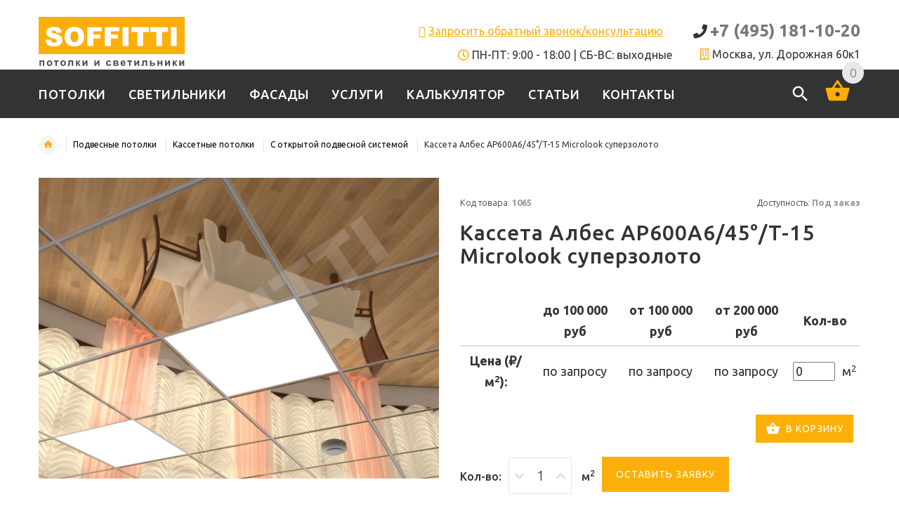

--- FILE ---
content_type: text/html; charset=UTF-8
request_url: https://potolki-svetilniki.ru/potolki/kassetnye/o-p-s/kasseta-microlook-45-a6-600x600-superzoloto
body_size: 9318
content:
<!DOCTYPE html>
<html lang="en">
<head>
	<!-- Google Tag Manager -->
	<script>(function(w,d,s,l,i){w[l]=w[l]||[];w[l].push({'gtm.start':
	new Date().getTime(),event:'gtm.js'});var f=d.getElementsByTagName(s)[0],
	j=d.createElement(s),dl=l!='dataLayer'?'&l='+l:'';j.async=true;j.src=
	'https://www.googletagmanager.com/gtm.js?id='+i+dl;f.parentNode.insertBefore(j,f);
	})(window,document,'script','dataLayer','GTM-PLNWG4V');</script>
	<!-- End Google Tag Manager -->
    <!-- Basic -->
    <meta charset="utf-8">
            <title>Купить Кассета Албес AP600A6/45°/T-15 Microlook суперзолото по выгодной цене за м2 - SOFFITTI</title>
        <meta name="description" content="">
    <meta name='yandex-verification' content='76f7891ae7a8d230'/>
        <link rel="canonical" href="https://potolki-svetilniki.ru/potolki/kassetnye/o-p-s/kasseta-microlook-45-a6-600x600-superzoloto">
        <link rel="shortcut icon" href="https://potolki-svetilniki.ru/favicon.ico">
    <!-- Mobile Specific Metas -->
    <meta name="viewport" content="width=device-width, initial-scale=1.0">
    <!-- External Plugins CSS -->
    <link rel="stylesheet" href="https://potolki-svetilniki.ru/e-shop/external/slick/slick.css">
    <link rel="stylesheet" href="https://potolki-svetilniki.ru/e-shop/external/slick/slick-theme.css">
    <link rel="stylesheet" href="https://potolki-svetilniki.ru/e-shop/external/magnific-popup/magnific-popup.css">
    <link rel="stylesheet" href="https://potolki-svetilniki.ru/e-shop/external/bootstrap-select/bootstrap-select.css">
        <!-- Custom CSS -->
    <link rel="stylesheet" href="https://potolki-svetilniki.ru/e-shop/css/style.css">
    <link rel="stylesheet" href="https://potolki-svetilniki.ru/e-shop/css/sft.css">
    <!-- Icon Fonts  -->
    <link rel="stylesheet" href="https://potolki-svetilniki.ru/e-shop/font/style.css">
    <link href="https://potolki-svetilniki.ru/e-shop/fontawesome/web-fonts-with-css/css/fontawesome-all.css" rel="stylesheet">
    <!-- Head Libs -->
    <!-- Modernizr -->
    <script src="https://potolki-svetilniki.ru/e-shop/external/modernizr/modernizr.js"></script>
    
	
	<script>
	 (function(d) {
	   var s = d.createElement('script');
	   s.defer = true;
	   s.src = 'https://multisearch.io/plugin/10970';
	   if (d.head) d.head.appendChild(s);
	 })(document);
	</script>


	<script type="text/javascript">
	var __cs = __cs || [];
	__cs.push(["setCsAccount", "lwsVlkUGeEx36crhrA8GMYtbEiFVOoWq"]);
	</script>
	<script type="text/javascript" async src="https://app.uiscom.ru/static/cs.min.js"></script>
</head>
<body class="index">

<!-- Google Tag Manager (noscript) -->
<noscript><iframe src="https://www.googletagmanager.com/ns.html?id=GTM-PLNWG4V"
height="0" width="0" style="display:none;visibility:hidden"></iframe></noscript>
<!-- End Google Tag Manager (noscript) -->

<div id="loader-wrapper">
    <div id="loader">
        <div class="dot"></div>
        <div class="dot"></div>
        <div class="dot"></div>
        <div class="dot"></div>
        <div class="dot"></div>
        <div class="dot"></div>
        <div class="dot"></div>
        <div class="dot"></div>
    </div>
</div>
<div class="back-to-top"><span class="icon icon-keyboard_arrow_up"></span></div>

    <div class="hidden">
    <nav id="off-canvas-menu">
        <ul class="expander-list">
            <li>
				<span class="name">
					<span class="expander">-</span>
					<a href="/potolki"><span class="act-underline">Потолки</span></a>
				</span>
                <ul class="multicolumn-level">
                    <li>
		                <span class="name">
							<span class="expander">-</span>
							<a href="/potolki"><span class="act-underline">Грильято</span></a>
						</span>
                        <ul class="multicolumn-level">
                            <li><a href="/potolki/griliato">Стандартный</a></li>
                            <li><a href="/potolki/griliato/gl15">GL15</a></li>
                            <li><a href="/potolki/griliato/gl24">GL24</a></li>
                            <li><a href="/potolki/griliato/jaluzi">Грильято-жалюзи</a></li>
                            <li><a href="/potolki/griliato/gl15-jaluzi">GL15-жалюзи</a></li>
                            <li><a href="/potolki/griliato/raznoyacheistyi">Разноячеистое</a></li>
                            <li><a href="/potolki/griliato/raznourovnevyi">Разноуровневое</a></li>
                            <li><a href="/potolki/griliato/piramidalnyi">Пирамидальное</a></li>
                            <li><a href="/potolki/griliato/pryamougolnyi">Прямоугольное</a></li>
                            <li><a href="/potolki/griliato/pod-derevo">Грильято под дерево</a></li>
                        </ul>
                    </li>

                    <li><a href="/potolki/kuboobraznye">Кубообразные потолки</a></li>
                    <li><a href="/potolki/reechnye">Реечные потолки</a></li>
                    <li><a href="/potolki/kassetnye">Кассетные потолки Армстронг</a></li>
                    <li><a href="/potolki/mineralnye">Минеральные потолки</a></li>
                </ul>
            </li>
            <li>
				<span class="name">
					<a class="megamenu__subtitle" href="/svetilniki">
						<span>Светильники</span>
					</a>
				</span>
            </li>
            <li>
				<span class="name">
					<a class="megamenu__subtitle" href="/fasady">
						<span>Фасады</span>
					</a>
				</span>
            </li>
            <li>
				<span class="name">
					<a class="megamenu__subtitle" href="/services">
						<span>Услуги</span>
					</a>
				</span>
            </li>
            <li>
				<span class="name">
					<a class="megamenu__subtitle" href="/kalkulyatory/dlya-standartnogo-griliato">
						<span>Калькулятор</span>
					</a>
				</span>
            </li>
            <li>
				<span class="name">
					<a class="megamenu__subtitle" href="/articles">
						<span>Статьи</span>
					</a>
				</span>
            </li>
            <li>
				<span class="name">
					<a class="megamenu__subtitle" href="/projects">
						<span>Проекты</span>
					</a>
				</span>
            </li>
            <li>
				<span class="name">
					<a class="megamenu__subtitle" href="/contacts">
						<span>Контакты</span>
					</a>
				</span>
            </li>
        </ul>
        <br>
        <p><span class="fas fa-phone font18 color-dark" style="margin-left: 15px"></span> <b class="sft-phone font18 color-dark" style="margin-left: 10px"> 8 (495) 181-10-20</b><br></p>
        
        
    </nav>
</div>
<div class="header-wrapper">
    <header id="header">
        <div class="container">
            <div class="row">
                <div class="col-sm-4 col-md-2 col-lg-2 col-xl-3 pull-left">
                    <a href="/"><img class="logo  img-responsive" src="https://potolki-svetilniki.ru/e-shop/images/logo.svg" alt=""/> </a>
                </div>
                <div class="col-sm-8 col-md-10 col-lg-10 col-xl-9 text-right">
                    <div class="row-functional-link">
                        <div class="link-inline h-address pull-right hidden-sm hidden-xs" style="padding-left: 30px">

                            
                            <span class="fas fa-phone font20 color-dark"></span> <b class="sft-phone color-dark"> <a href=”tel:+74951811020>+7 (495) 181-10-20</a></b><br>
                            
                            <span class="far fa-building color"></span><span> Москва, ул. Дорожная 60к1 </span>
                        </div>
                        <div class="link-inline h-address pull-right hidden-sm hidden-xs">
                            <button type="button" class="btn btn-link color" data-toggle="modal" data-target="#modalConsulting">
                                <span class="far fa-phone color"></span> <span class="underline">Запросить обратный звонок/консультацию</span>
                            </button><br>
                            <span class="far fa-clock color"> </span> ПН-ПТ: 9:00 - 18:00 | СБ-ВС: выходные<br>
                        </div>
                    </div>
                </div>
            </div>
        </div>
        <div class="stuck-nav">
            <div class="container offset-top-5">
                <div class="row">
                    <div class="pull-left col-sm-9 col-md-9 col-lg-10">
                        <nav class="navbar navbar-color-white">
                            <div class="responsive-menu mainMenu">
                                <div class="col-xs-2 visible-mobile-menu-on">
                                    <div class="expand-nav compact-hidden">
                                        <a href="#off-canvas-menu" class="off-canvas-menu-toggle">
                                            <div class="navbar-toggle">
                                                <span class="icon-bar"></span>
                                                <span class="icon-bar"></span>
                                                <span class="icon-bar"></span>
                                                <span class="menu-text">Меню</span>
                                            </div>
                                        </a>
                                    </div>
                                </div>
                                <ul class="nav navbar-nav">
                                    <li class="dl-close"><a><span class="icon icon-close"></span>закрыть</a></li>
                                    <li class="dropdown dropdown-mega-menu">
                                        <span class="dropdown-toggle extra-arrow"></span>
                                        <a href="/potolki" class="dropdown-toggle" data-toggle="dropdown"><span class="act-underline">Потолки</span></a>
                                        <ul class="dropdown-menu megamenu" role="menu">
                                            <li class="dl-back"><a><span class="icon icon-chevron_left"></span>назад</a></li>
                                            <li class="col-sm-3">
                                                <a href="/potolki/griliato" class="megamenu__subtitle">
                                                    <span>Потолки Грильято</span>
                                                    <span class="megamenu__category-image hidden-xs"><img class="img-responsive lazyload" data-src="https://potolki-svetilniki.ru/e-shop/images/shop/categories/menu/standartnyi-griliato-menu.jpg" alt=""/></span>
                                                </a>
                                                <ul class="megamenu__submenu">
                                                    <li class="dl-back"><a><span class="icon icon-chevron_left"></span>назад</a></li>
                                                    <li class="level2"><a href="/potolki/griliato/standartnyi">Грильято Стандарт</a></li>
                                                    <li class="level2"><a href="/potolki/griliato/gl15">Грильято GL15</a></li>
                                                    <li class="level2">
                                                        <a>Дизайнерское Грильято</a>
                                                        <ul class="megamenu__submenu">
                                                            <li class="dl-back"><a><span class="icon icon-chevron_left"></span>назад</a></li>
                                                            <li class="level3"><a href="/potolki/griliato/raznoyacheistyi" class=" color-dark"> Разноячеистое Грильято</a></li>
                                                            <li class="level3"><a href="/potolki/griliato/raznourovnevyi"> Разноуровневое Грильято</a></li>
                                                            <li class="level3"><a href="/potolki/griliato/piramidalnyi"> Пирамидальное Грильято</a></li>
                                                            <li class="level3"><a href="/potolki/griliato/pryamougolnyi"> Прямоугольное Грильято</a></li>
                                                        </ul>
                                                    </li>
                                                    <li class="level2"><a href="/potolki/griliato/pod-derevo">Грильято под дерево</a></li>
                                                    <li class="level3"><a href="/potolki/griliato/gl24">Грильято GL24</a></li>
                                                    <li class="level2"><a href="/potolki/griliato/jaluzi">Грильято-жалюзи</a></li>
                                                    <li class="level2"><a href="/potolki/griliato/gl15-jaluzi">Грильято GL15-жалюзи</a></li>

                                                </ul>
                                            </li>
                                            <li class="col-sm-3">
                                                <a href="/potolki/kuboobraznye" class="megamenu__subtitle">
                                                    <span>Кубообразные потолки</span>
                                                    <span class="megamenu__category-image hidden-xs"><img class="img-responsive lazyload" data-src="https://potolki-svetilniki.ru/e-shop/images/shop/categories/menu/kubota-menu.jpg" alt=""/></span>
                                                </a>
                                                <ul class="megamenu__submenu">
                                                    <li class="dl-back"><a><span class="icon icon-chevron_left"></span>назад</a></li>
                                                    <li class="level2"><a href="/potolki/kuboobraznye/kubota-1"> Кубота №1 Албес (A60S, A70S)</a></li>
                                                    <li class="level2"><a href="/potolki/kuboobraznye/kubota-2"> Кубота №2 Албес (A50S, A100S)</a></li>
                                                    <li class="level2"><a href="/potolki/kuboobraznye/kubota-3"> Кубота №3 Албес (A95S)</a></li>
                                                    <li class="level2"><a href="/potolki/kuboobraznye/skandi"> Дизайн "Сканди"</a></li>
                                                    <li class="level2"><a href="/potolki/kuboobraznye/multikub"> Дизайн "Мультикуб"</a></li>
                                                    <li class="level2"><a href="/potolki/kuboobraznye/uniform"> Дизайн "Униформ"</a></li>
                                                    <li class="level2"><a href="/potolki/kuboobraznye/kombi"> Дизайн "Комби"</a></li>
                                                </ul>
                                                <ul class="megamenu__submenu megamenu__submenu--marked">
                                                    <li class="dl-back"><a><span class="icon icon-chevron_left"></span>назад</a></li>
                                                </ul>
                                            </li>
                                            <li class="col-sm-3">
                                                <a href="/potolki/reechnye" class="megamenu__subtitle">
                                                    <span>Реечные потолки</span>
                                                    <span class="megamenu__category-image hidden-xs"><img class="img-responsive lazyload" data-src="https://potolki-svetilniki.ru/e-shop/images/shop/categories/menu/reechnye-menu.jpg" alt=""/></span>
                                                </a>
                                                <ul class="megamenu__submenu">
                                                    <li class="dl-back"><a><span class="icon icon-chevron_left"></span>назад</a></li>
                                                    <li class="level2"><a href="/potolki/reechnye/pryamougolnyi-dizain"> Прямоугольный дизайн</a></li>
                                                    <li class="level2"><a href="/potolki/reechnye/nemetskyi-dizain"> Немецкий дизайн</a></li>
                                                    <li class="level2"><a href="/potolki/reechnye/italyanskyi-dizain"> Итальянский дизайн</a></li>
                                                </ul>
                                                <ul class="megamenu__submenu megamenu__submenu--marked">
                                                    <li class="dl-back"><a><span class="icon icon-chevron_left"></span>назад</a></li>
                                                </ul>
                                            </li>
                                            <li class="col-sm-3">
                                                <a href="/potolki/mineralnye" class="megamenu__subtitle">
                                                    <span>Потолки типа Армстронг</span>
                                                    <span class="megamenu__category-image hidden-xs"><img class="img-responsive lazyload" data-src="https://potolki-svetilniki.ru/e-shop/images/shop/categories/menu/mineral-menu.jpg" alt=""/></span>
                                                </a>
                                                <ul class="megamenu__submenu">
                                                    <li class="dl-back"><a><span class="icon icon-chevron_left"></span>назад</a></li>
                                                    <li class="level2"><a href="/potolki/mineralnye/armstrong"> Потолки Armstrong</a></li>
                                                    <li class="level2"><a href="/potolki/mineralnye/rockfon"> Потолки Rockfon</a></li>
                                                    <li class="level2"><a href="/potolki/mineralnye/ecophon"> Потолки Ecophon</a></li>
                                                </ul>
                                            </li><br>
                                            <li class="col-sm-3">
                                            
                                                <a href="/potolki/kassetnye" class="megamenu__subtitle">
                                                    <span>Кассетные потолки</span>
                                                    <span class="megamenu__category-image hidden-xs"><img class="img-responsive lazyload" data-src="https://potolki-svetilniki.ru/e-shop/images/shop/categories/menu/kassetnye-menu.jpg" alt=""/></span>
                                                </a>
                                            </li>
                                        </ul>
                                    </li>
                                    <li class="dropdown dropdown-mega-menu">
                                        <span class="dropdown-toggle extra-arrow"></span>
                                        <a href="/svetilniki" class="dropdown-toggle" data-toggle="dropdown"><span class="act-underline">Светильники</span></a>
                                        <ul class="dropdown-menu megamenu" role="menu">
                                            <li class="dl-back"><a><span class="icon icon-chevron_left"></span>назад</a></li>
                                            <li class="col-sm-3">
                                                <a class="megamenu__subtitle"><span>По виду потолка</span></a>
                                                <ul class="megamenu__submenu">
                                                    <li class="dl-back"><a><span class="icon icon-chevron_left"></span>назад</a></li>
                                                    <li class="level2"><a href="/svetilniki/dlya-griliato">Для Грильято</a></li>
                                                    <li class="level2"><a href="/svetilniki/dlya-armstrong">Для потолков типа Армстронг</a></li>
                                                    <li class="level2"><a href="/svetilniki/dlya-kuboobraznyh">Для кубообразных</a></li>
                                                    <li class="level2"><a href="/svetilniki/dlya-reechnyh">Для реечных</a></li>
                                                    <li class="level2"><a href="/svetilniki/dlya-gipsokartona">Для потолков из ГКЛ</a></li>
                                                </ul>
                                            </li>
                                            <li class="col-sm-3">
                                                <a class="megamenu__subtitle"><span>По типу светильника</span></a>
                                                <ul class="megamenu__submenu">
                                                    <li class="dl-back"><a><span class="icon icon-chevron_left"></span>назад</a></li>
                                                    <li class="level2"><a href="/svetilniki/trekovye">Трековые</a></li>
                                                    <li class="level2"><a href="/svetilniki/lineinye">Линейные</a></li>
                                                    <li class="level2"><a href="/svetilniki/promyshlennye">Промышленные</a></li>
                                                </ul>
                                            </li>
                                            <li class="col-sm-3">
                                                <a class="megamenu__subtitle"><span>По типу крепления</span></a>
                                                <ul class="megamenu__submenu">
                                                    <li class="dl-back"><a><span class="icon icon-chevron_left"></span>назад</a></li>
                                                    <li class="level2"><a href="/svetilniki/vstraivaemye">Встраиваемые</a></li>
                                                    <li class="level2"><a href="/svetilniki/nakladnye">Накладные</a></li>
                                                    <li class="level2"><a href="/svetilniki/podvesnye">Подвесные</a></li>
                                                </ul>
                                            </li>
                                        </ul>
                                    </li>
                                    <li><a href="/fasady"><span class="act-underline">Фасады</span></a></li>
                                    <li><a href="/services"><span class="act-underline">Услуги</span></a></li>
                                    <li><a href="/kalkulyatory/dlya-standartnogo-griliato"><span class="act-underline">Калькулятор</span></a></li>
                                    <li><a href="/articles"><span class="act-underline">Статьи</span></a></li>
                                    
                                    <li><a href="/contacts"><span class="act-underline">Контакты</span></a></li>
                                </ul>
                            </div>
                        </nav>
                    </div>
                    <!-- navigation end -->
                    <div class="pull-right col-sm-3 col-md-3 col-lg-2">
                        <div class="text-right">
                            <div class="search link-inline">
                                <a class="search__open"><span class="icon icon-search icon-white-color"></span></a>
                                <div class="search-dropdown">
                                    <form action="/search" method="get">
                                        <div class="input-outer">
                                            
                                            <input type="search" class="typeahead" id="typeahead" name="s" autocomplete="off">
                                            <button type="submit" title="" class="icon icon-search"></button>
                                        </div>
                                        <a class="search__close"><span class="icon icon-close"></span></a>
                                    </form>
                                </div>
                            </div>
                            <!-- search end -->
                            
                            <div class="cart link-inline">
                                <div class="dropdown text-right">
                                    <a class="dropdown-toggle">
                                        <span class="icon icon-shopping_basket icon-white-color"></span>
                                        <span class="badge badge--cart">
                                            0
                                        </span>
                                    </a>
                                                                            <div class="dropdown-menu dropdown-menu--xs-full slide-from-top" role="menu">
                                            <div class="container cart-content">
                                                <p class="hidden">Всего <span class="sft-qty-cart"></span> товаров.</p>
                                                <div class="cart__top">Корзина пуста</div>
                                                <a class="icon icon-close cart__close"><span>ЗАКРЫТЬ</span></a>
                                            </div>
                                        </div>
                                                                    </div>
                            </div>
                        </div>
                    </div>
                </div>
            </div>
        </div>
    </header>
</div>



    <div class="breadcrumbs">
    <div class="container">
        <ol class="breadcrumb breadcrumb--ys pull-left">
                    <li class="home-link"><a href="/" class="icon icon-home"></a></li>
                        <li><a href="/potolki">Подвесные потолки</a></li>
                        <li><a href="/potolki/kassetnye">Кассетные потолки</a></li>
                        <li><a href="/potolki/kassetnye/o-p-s">С открытой подвесной системой</a></li>
                                                <li>Кассета Албес AP600A6/45°/T-15 Microlook суперзолото</li>
                            </ol>
    </div>
</div>

<div id="pageContent">
    <section class="content offset-top-0">
        <div class="container">
            <div class="row product-info-outer">
                <div class="col-sm-12 col-md-12 col-lg-12 col-xl-10 col-xl-offset-1">
                    <div class="row" itemscope itemtype="http://schema.org/Product">
                        <div class="col-sm-6 col-md-6 col-lg-6 col-xl-6 hidden-xs dark-bd">
                            <div class="product-main-image">
                                <div class="product-main-image__item"><img class="product-zoom" src="https://potolki-svetilniki.ru/e-shop/images/shop/potolki/kasseta_microlook45_t15_600x600_zoloto.jpg" data-zoom-image="https://potolki-svetilniki.ru/e-shop/images/shop/potolki/kasseta_microlook45_t15_600x600_zoloto.jpg" alt="Кассета Албес AP600A6/45°/T-15 Microlook суперзолото" itemprop="image" /></div>
                                <div class="product-main-image__zoom"></div>
                            </div>
                                                            
                        </div>
                        <div class="visible-xs dark-bd">
                            <div class="clearfix"></div>
                            <ul id="mobileGallery">
                                <li><a href="#" data-image="https://potolki-svetilniki.ru/e-shop/images/shop/potolki/kasseta_microlook45_t15_600x600_zoloto.jpg" data-zoom-image="https://potolki-svetilniki.ru/e-shop/images/shop/potolki/kasseta_microlook45_t15_600x600_zoloto.jpg"><img src="https://potolki-svetilniki.ru/e-shop/images/shop/potolki/kasseta_microlook45_t15_600x600_zoloto.jpg" alt="Кассета Албес AP600A6/45°/T-15 Microlook суперзолото" /></a></li>
                                                            </ul>
                        </div>
                                                <div class="wrapper visible-xs font-lighter font13">
                            <span class="pull-left">Код товара: <strong>1065</strong></span>
                            <span class="pull-right">Доступность:   <strong>Под заказ</strong></span>
                        </div><br>
                                                    <div class="product-info col-sm-6 col-md-6 col-lg-6 col-xl-6">
                                                        <div class="wrapper hidden-xs light-font font13">
                                <div class="product-info__sku pull-left">Код товара: <strong class="color-gray">1065</strong></div>
                                <div class="product-info__availability font-light pull-right">Доступность:   <strong class="color-gray">Под заказ</strong></div>
                            </div>
                                                        <div class="product-info__title">
                                <h1 itemprop="name">Кассета Албес AP600A6/45°/T-15 Microlook суперзолото</h1>
                            </div>

                                                            <div class="divider divider--md"></div>
                                <form method="POST" action="https://potolki-svetilniki.ru/add" accept-charset="UTF-8"><input name="_token" type="hidden" value="bXFP04ZdLop8c3SwY8tav4tZBh0c0hY1VruZ0Los">
<table class="table table-condensed table-middle color-dark text-center font18">
    <thead>
        <tr>
        <th></th>        <th>до 100 000 руб</th>
        <th>от 100 000 руб</th>
        <th>от 200 000 руб</th>
        <th colspan="2">Кол-во</th>
    </tr>
    </thead>
    <tbody>
                                                                                                                                                                                                                                                                                                                                                                    <tr>
                <th>Цена (&#8381;/м<sup>2</sup>):</th>
                <td>по запросу</td>
                <td>по запросу</td>
                <td>по запросу</td>
                <td>
                    <input style="max-width: 60px" name="qty[]" value="0" type="text" placeholder="0">
                    <input hidden name="id[]" value="1065">
                </td>
                <td>м<sup>2</sup></td>
            </tr>
                                                            </tbody>
</table>
<button type="submit" class="btn btn--ys btn--md pull-right"> <span class="icon icon-shopping_basket"></span> В корзину</button>
</form>                                                                                    
                                                        <div class="divider divider--md"></div>
                            <div class="wrapper">
                                <div class="pull-left sft-counter">
                                    <span class="qty-label">Кол-во:</span>
                                </div>
                                <div class="pull-left sft-counter">
                                    <div class="number input-counter">
                                        <span class="minus-btn"></span>
                                        <input type="text" value="1" size="5"/>
                                        <span class="plus-btn"></span>
                                    </div>
                                    <span class="qty-label">м<sup>2</sup></span>
                                </div>
                                <div class="pull-left">
                                    <button type="submit" class="btn btn--ys btn--lg add-to-cart" data-id="1065"> Оставить заявку </button>
                                </div>
                            </div>
                            
                                                    </div>
                    </div>



                    <div class="content inset-bottom-30">
                        <!-- Nav tabs -->
                        <ul class="nav nav-tabs nav-tabs--ys" role="tablist">
	                                                    <li class="active">
                                                        <a href="#Tab2"  role="tab" data-toggle="tab" class="text-uppercase">Описание</a></li>
                                                                                </ul>

                        <!-- Tab panes -->
                        <div class="tab-content tab-content--ys">
	                                                    <div role="tabpanel" class="tab-pane active" id="Tab2">
                                                                                                <div class="row color-dark">
    <div class="col-md-6">
        <table class="table table-responsive table-striped">
            <thead>
            <tr >
                <th class="text-center" colspan="2">Общие характеристики</td>
            </tr>
            </thead>
            <tbody>
                            <tr>
                    <td>Размеры кассеты</td>
                    <td>600x600 мм</td>
                </tr>
                                        <tr>
                    <td>Кромка</td>
                    <td>Microlook</td>
                </tr>
            
                            <tr>
                    <td>Цвет</td>
                    <td>Золото</td>
                </tr>
            
            
                            <tr>
                    <td>Толщина металла</td>
                    <td>3 мм</td>
                </tr>
                                        <tr>
                    <td>Подвесная система</td>
                    <td>1 </td>
                </tr>
                                        <tr>
                    <td>Возможность нанесения перфорации</td>
                    <td>Нет </td>
                </tr>
                                        <tr>
                    <td>Возможность использования акустической подложки</td>
                    <td>Нет </td>
                </tr>
                        </tbody>
        </table>
        <table class="table table-responsive table-striped">
            <thead>
            <tr >
                <th class="text-center" colspan="2">Пожарная безопасность</td>
            </tr>
            </thead>
            <tbody>
            <tr><td>Горючесть</td><td>НГ, Г1</td>
            <tr><td>Воспламеняемость</td><td>В1</td>
            <tr><td>Токсичность</td><td>Т1</td>
            <tr><td>Дымообразующая способность</td><td>Д1</td>
            </tbody>
        </table>
    </div>
    <div class="col-md-6">
        <table class="table table-responsive table-striped">
            <thead>
            <tr >
                <th class="text-center" colspan="2">Расход на 1 м<sup>2</sup></td>
            </tr>
            </thead>
            <tbody>

                            <tr>
                    <td>Количество кассет</td>
                    <td>2.78 шт</td>
                </tr>
                                                    <tr>
                    <td>Количество направляющих профилей 600 мм</td>
                    <td>0.83 м пог.</td>
                </tr>
                                        <tr>
                    <td>Количество направляющих профилей 1200 мм</td>
                    <td>1.67 м пог.</td>
                </tr>
                                        <tr>
                    <td>Количество направляющих профилей 3700 мм</td>
                    <td>0.83 м пог.</td>
                </tr>
                                        <tr>
                    <td>Количество подвесов</td>
                    <td>0.83 компл.</td>
                </tr>
                            <tr>
                    <td>Количество уголков</td>
                    <td>по расчету</td>
                </tr>
                                    </tbody>
        </table>
    </div>
</div>

                                                                
                                <div class="divider divider--md"></div>
                                
                                <div class="color-dark"></div>
                            </div>
                                                                                </div>
                    </div>
                </div>
            </div>
        </div>
    </section>
</div>    
               

    <footer class="layout-4">
    <div class="container inset-bottom-60">
        <div class="row" >
            <div class="col-sm-4 col-md-4  col-lg-3">
                <div class="mobile-collapse">
                    <h4 class="text-left  title-under  mobile-collapse__title">О КОМПАНИИ</h4>
                    <div class="v-links-list mobile-collapse__content">
                        <ul class="footer-link">
                            <li><a href="/about">О компании</a></li>
                            <li><a href="/contacts#letter">Связаться с нами</a></li>
                            <li><br></li>
                            <li><a href="/fasady">Фасады</a></li>
                        </ul>
                    </div>
                </div>
            </div>
            <div class="col-sm-4 col-md-4  col-lg-3">
                <div class="mobile-collapse">
                    <h4 class="text-left  title-under  mobile-collapse__title">ИНФОРМАЦИЯ</h4>
                    <div class="v-links-list mobile-collapse__content">
                        <ul class="footer-link">
                            <li><a href="/kalkulyatory">Калькуляторы</a></li>
                            
                            <li><a href="/promo">Акции</a></li>
                            <li><a href="/sitemap">Карта сайта</a></li>
                            <li><a href="/privacy-policy">Политика конфиденциональности</a></li>
                            <li><a href="/optovikam">Оптовикам</a></li>
                        </ul>
                    </div>
                </div>
            </div>
            <div class="col-sm-4 col-md-4  col-lg-3">
                <div class="mobile-collapse">
                    <h4 class="text-left  title-under  mobile-collapse__title">УСЛУГИ</h4>
                    <div class="v-links-list mobile-collapse__content">
                        <ul class="footer-link">
                            <li><a href="/services#raschet">Бесплатный расчет</a></li>
                            <li><a href="/services#zamer">Замер помещения</a></li>
                            <li><a href="/services#okraska-potolka">Покраска потолка</a></li>
                            <li><a href="/services#dostavka">Доставка</a></li>
                        </ul>
                    </div>
                </div>
            </div>
            <div class="col-sm-4 col-md-4  col-lg-3">
                <div class="mobile-collapse open">
                    <h4 class="text-left  title-under  mobile-collapse__title">КОНТАКТЫ</h4>
                    <div class="mobile-collapse__content">
                        <address class="box-address">
                            <span class="icon icon-home"></span> 117405, Москва, ул. Дорожная, 60к1<br>
                            <span class="icon icon-call"></span> <a href=”tel:+74951811020>+7 (495) 181-10-20</a> <br>
                            <span class="icon icon-call"></span> <a href=”tel:+74952211229>+7 (495) 221-12-29</a> <br>
                            <span class="icon icon-access_time"></span> ПН-ПТ 09:00 - 18:00 | СБ-ВС выходные<br>
                            <span class="icon icon-markunread"></span> <a class="color link-underline" href="mailto:soffitti@yandex.ru">soffitti@yandex.ru</a><br>
                            <a class="color" href="https://wa.me/79268512200"><img height="25px" width="25px" style="float:left" src="https://potolki-svetilniki.ru/e-shop/images/icons/whatsapp.png" alt=""/>&nbsp; <span class="underline">Написать нам в Whatsapp </span></a>
                        </address>
                    </div>
                </div>
            </div>
        </div>
        <div class="row">
            <div class="col-lg-12 copyright"> <span>SOFFITTI</span> &copy; 2025. Все права защищены. </div>
        </div>
    </div>
    <a href="#" class="btn btn--ys btn--full visible-xs" id="backToTop">Наверх <span class="icon icon-expand_less"></span></a>
</footer>




<!--================== modal ==================-->

<!-- modalAddToCart -->
<div class="modal  fade"  id="modalAddToCart" tabindex="-1" role="dialog" aria-label="myModalLabel" aria-hidden="true">
    <div class="modal-dialog white-modal modal-md">
        <div class="modal-content ">
            <div class="modal-header">
                <button type="button" class="close" data-dismiss="modal" aria-hidden="true"><span class="icon icon-clear"></span></button>
            </div>
            <div class="modal-body text-center">
                <p>Товар успешно добавлен в корзину.</p>
            </div>
            <div class="modal-footer text-center">
                <a href="/cart"  class="btn btn--ys btn--full btn--lg">Перейти в корзину</a>
            </div>
        </div>
    </div>
</div>

<!-- ModalForConsulting -->
<div class="modal fade" id="modalConsulting" tabindex="-1" role="dialog" aria-labelledby="exampleModalCenterTitle" aria-hidden="true">
    <div class="modal-dialog modal-dialog-centered" role="document">
        <div class="modal-content">
            <div class="modal-header">
                <h4 class="modal-title text-center" id="exampleModalLongTitle">Запрос обратного звонка/консультации</h4>
            </div>
            <div class="modal-body">
                <form method="POST" action="https://potolki-svetilniki.ru/services" accept-charset="UTF-8" class="contact-form"><input name="_token" type="hidden" value="bXFP04ZdLop8c3SwY8tav4tZBh0c0hY1VruZ0Los">
                    <div class="form-group">
                        <label for="subject" class="col-form-label">Тема обращения:</label>
                        <input class="form-control" name="subject" type="text">
                    </div>
                    <div class="form-group">
                        <label for="phone" class="col-form-label">Номер телефона (обязательно):</label>
                        <input class="form-control" required="required" name="phone" type="text">
                    </div>
                    <div class="form-group">
                        <label for="time" class="col-form-label">В какое удобное для Вас время позвонить?</label>
                        <input class="form-control" required="required" name="time" type="text">
                    </div>

                    <button type="button" class="btn btn-secondary color-white" data-dismiss="modal">Отмена</button>
                    <button type="submit" class="btn btn-warning">Отправить</button>
                </form>
            </div>
        </div>
    </div>
</div>

<!-- /modalAddToCart -->
<!-- Modal (quickViewModal) -->
<div class="modal  modal--bg fade"  id="quickViewModal">

</div>
<!-- / Modal (quickViewModal) -->

<!--================== /modal ==================-->


<!-- jQuery 1.10.1-->
<script src="https://potolki-svetilniki.ru/e-shop/external/jquery/jquery-2.1.4.min.js"></script>
<!-- Bootstrap 3-->
<script src="https://potolki-svetilniki.ru/e-shop/external/bootstrap/bootstrap.min.js"></script>
<!-- Specific Page External Plugins -->
<script src="https://potolki-svetilniki.ru/e-shop/external/slick/slick.min.js"></script>
<script src="https://potolki-svetilniki.ru/e-shop/external/bootstrap-select/bootstrap-select.min.js"></script>
<script src="https://potolki-svetilniki.ru/e-shop/external/countdown/jquery.plugin.min.js"></script>
<script src="https://potolki-svetilniki.ru/e-shop/external/countdown/jquery.countdown.min.js"></script>
<script src="https://potolki-svetilniki.ru/e-shop/external/instafeed/instafeed.min.js"></script>
<script src="https://potolki-svetilniki.ru/e-shop/external/magnific-popup/jquery.magnific-popup.min.js"></script>
<script src="https://potolki-svetilniki.ru/e-shop/external/isotope/isotope.pkgd.min.js"></script>
<script src="https://potolki-svetilniki.ru/e-shop/external/nouislider/nouislider.min.js"></script>
<script src="https://potolki-svetilniki.ru/e-shop/external/imagesloaded/imagesloaded.pkgd.min.js"></script>
<script src="https://potolki-svetilniki.ru/e-shop/external/colorbox/jquery.colorbox-min.js"></script>

<script src="https://potolki-svetilniki.ru/e-shop/external/elevatezoom/jquery.elevatezoom.js"></script>

<!-- Typeahead -->
<script src="https://potolki-svetilniki.ru/e-shop/js/typeahead.bundle.js"></script>
<!-- Custom -->
<script src="https://potolki-svetilniki.ru/e-shop/js/custom.js"></script>

<script src="https://potolki-svetilniki.ru/e-shop/js/js-product.js"></script>

<script src="https://potolki-svetilniki.ru/e-shop/js/jquery.cookie.js"></script>
<script src="https://potolki-svetilniki.ru/e-shop/js/scripts.js"></script>
<script src="https://potolki-svetilniki.ru/e-shop/js/lazysizes.min.js" async=""></script>



	<script>
    jQuery(function($) {
        $(document).ready(function () {
            $(".perpage-products").change(function () {
                var perPage = this.value;
                $.cookie("perpage", perPage, {expires: 7});
                window.location = location.href;
            });
            $(".sort-products").change(function () {
                var sort = this.value;
                $.cookie("sort", sort, {expires: 7});
                window.location = location.href;
            });
        });
    });
	</script>
	
<!-- BEGIN COMAGIC INTEGRATION WITH ROISTAT -->
<script>
(function(){
	var onReady = function(){
		var interval = setInterval(function(){
			if (typeof Comagic !== "undefined" && typeof Comagic.setProperty !== "undefined" && typeof Comagic.hasProperty !== "undefined") {
				Comagic.setProperty("roistat_visit", window.roistat.visit);
				Comagic.hasProperty("roistat_visit", function(resp){
					if (resp === true) {
						clearInterval(interval);
					}
				});
			}
		}, 1000);
	};
	var onRoistatReady = function(){
		window.roistat.registerOnVisitProcessedCallback(function(){
			onReady();
		});
	};
	if (typeof window.roistat !== "undefined") {
		onReady();
	} else {
		if (typeof window.onRoistatModuleLoaded === "undefined") {
			window.onRoistatModuleLoaded = onRoistatReady;
		} else {
			var previousOnRoistatReady = window.onRoistatModuleLoaded;
			window.onRoistatModuleLoaded = function(){
				previousOnRoistatReady();
				onRoistatReady();
			};
		}
	}
})();
</script>
<!-- END COMAGIC INTEGRATION WITH ROISTAT -->


<!-- Roistat Begin -->
<script>
    (function(w, d, s, h, id) {
        w.roistatProjectId = id; w.roistatHost = h;
        var p = d.location.protocol == "https:" ? "https://" : "http://";
        var u = /^.*roistat_visit=[^;]+(.*)?$/.test(d.cookie) ? "/dist/module.js" : "/api/site/1.0/"+id+"/init";
        var js = d.createElement(s); js.charset="UTF-8"; js.async = 1; js.src = p+h+u; var js2 = d.getElementsByTagName(s)[0]; js2.parentNode.insertBefore(js, js2);
    })(window, document, 'script', 'cloud.roistat.com', '03446dfba7cf55c5611412fb313b3f2b');
</script>
<!-- Roistat END -->
<!-- BEGIN JIVOSITE INTEGRATION WITH ROISTAT -->
<script type='text/javascript'>
var getCookie = window.getCookie = function (name) {
	    var matches = document.cookie.match(new RegExp("(?:^|; )" + name.replace(/([\.$?*|{}\(\)\[\]\\\/\+^])/g, '\\$1') + "=([^;]*)"));
		return matches ? decodeURIComponent(matches[1]) : undefined;
	};
function jivo_onLoadCallback() {
    jivo_api.setUserToken(getCookie('roistat_visit'));
}
</script>
<!-- END JIVOSITE INTEGRATION WITH ROISTAT --> 
<script src="//code-ya.jivosite.com/widget/e2BupUSJcq" async></script>


<script src="https://apis.google.com/js/platform.js?onload=renderOptIn" async defer></script>

<script>
  window.renderOptIn = function() {
    window.gapi.load('surveyoptin', function() {
      window.gapi.surveyoptin.render(
        {
          // REQUIRED FIELDS
          "merchant_id": 134311350,
          "order_id": "ORDER_ID",
          "email": "CUSTOMER_EMAIL",
          "delivery_country": "COUNTRY_CODE",
          "estimated_delivery_date": "YYYY-MM-DD",

          // OPTIONAL FIELDS
          "products": [{"gtin":"GTIN1"}, {"gtin":"GTIN2"}]
        });
    });
  }
</script>

</body>
</html>

--- FILE ---
content_type: text/css
request_url: https://potolki-svetilniki.ru/e-shop/css/sft.css
body_size: 2427
content:
body {
    color: #333333;
}

table {
    font-size: 14px;
}

.table-middle > thead > tr > th,
.table-middle > tbody > tr > th,
.table-middle > tfoot > tr > th,
.table-middle > thead > tr > td,
.table-middle > tbody > tr > td,
.table-middle > tfoot > tr > td {
    vertical-align: middle;
}

.edges img {
    max-height: 80px;
    max-width: 100px;
}

.sft-filter li {
    list-style-type: none;
}

.sft-filter input {
    margin-left: 5px;
    cursor: pointer;
}

.sft-filter label {
    margin-left: 5px;
    cursor: pointer;
}

.sft-filter label:hover,
label:active {
    color: #FDAF09;
}

.sft-phone {
    color: #000;
    font-size: 24px;
}

.sft-qty-cart {
    font-weight: 600;
}
/*
.cart .dropdown-menu .cart__item__image {
    overflow: scroll;
}*/

.cart-image-product img {
    max-height: 80px;
    /*float: right;*/
}
/*
.product__inside__image img{
    max-height: 150px;
    width: auto;
}*/
/*
.product__inside__price {
    position: absolute;

}*/

@media (min-width: 1025px) {
    .breadcrumbs .container {
        border-top: none;
    }
}
@media (min-width: 1025px) {
    .breadcrumbs--boxed,
    body.boxed .breadcrumbs {
        border-top: none;
    }
}

.title-box h1 {
    margin-bottom: 40px;
}

/*search*/
span.twitter-typeahead .tt-menu,
span.twitter-typeahead .tt-dropdown-menu {
    position: absolute;
    top: 100%;
    left: 0;
    z-index: 1000;
    display: none;
    float: left;
    min-width: 160px;
    padding: 5px 0;
    margin: 2px 0 0;
    list-style: none;
    font-size: 14px;
    text-align: left;
    background-color: #ffffff;
    border: 1px solid #cccccc;
    border: 1px solid rgba(0, 0, 0, 0.15);
    border-radius: 4px;
    -webkit-box-shadow: 0 6px 12px rgba(0, 0, 0, 0.175);
    box-shadow: 0 6px 12px rgba(0, 0, 0, 0.175);
    background-clip: padding-box;
}
span.twitter-typeahead .tt-suggestion {
    display: block;
    padding: 3px 20px;
    clear: both;
    font-weight: normal;
    line-height: 1.42857143;
    color: #333333;
    white-space: nowrap;
    cursor: pointer;
}
span.twitter-typeahead .tt-suggestion.tt-cursor,
span.twitter-typeahead .tt-suggestion:hover,
span.twitter-typeahead .tt-suggestion:focus {
    color: #ffffff;
    text-decoration: none;
    outline: 0;
    background-color: #337ab7;
}
.input-group.input-group-lg span.twitter-typeahead .form-control {
    height: 46px;
    padding: 10px 16px;
    font-size: 18px;
    line-height: 1.3333333;
    border-radius: 6px;
}
.input-group.input-group-sm span.twitter-typeahead .form-control {
    height: 30px;
    padding: 5px 10px;
    font-size: 12px;
    line-height: 1.5;
    border-radius: 3px;
}
span.twitter-typeahead {
    width: 100%;
}
.input-group span.twitter-typeahead {
    display: block !important;
    height: 34px;
}
.input-group span.twitter-typeahead .tt-menu,
.input-group span.twitter-typeahead .tt-dropdown-menu {
    top: 32px !important;
}
.input-group span.twitter-typeahead:not(:first-child):not(:last-child) .form-control {
    border-radius: 0;
}
.input-group span.twitter-typeahead:first-child .form-control {
    border-top-left-radius: 4px;
    border-bottom-left-radius: 4px;
    border-top-right-radius: 0;
    border-bottom-right-radius: 0;
}
.input-group span.twitter-typeahead:last-child .form-control {
    border-top-left-radius: 0;
    border-bottom-left-radius: 0;
    border-top-right-radius: 4px;
    border-bottom-right-radius: 4px;
}
.input-group.input-group-sm span.twitter-typeahead {
    height: 30px;
}
.input-group.input-group-sm span.twitter-typeahead .tt-menu,
.input-group.input-group-sm span.twitter-typeahead .tt-dropdown-menu {
    top: 30px !important;
}
.input-group.input-group-lg span.twitter-typeahead {
    height: 46px;
}
.input-group.input-group-lg span.twitter-typeahead .tt-menu,
.input-group.input-group-lg span.twitter-typeahead .tt-dropdown-menu {
    top: 46px !important;
}
/*search*/

@media (min-width: 1024px) {
    #header .stuck-nav .pull-right > a:hover .icon {
        color: #fff !important;
    }

    #header .stuck-nav .cart .dropdown > a:hover .icon {
        color: #fff !important;
    }

    #header .stuck-nav .search > a:hover .icon {
        color: #fff !important;
    }

    #header .stuck-nav .account .dropdown > a:hover .icon {
        color: #fff !important;
    }

    #header .stuck-nav {
        background-color: #333333;
    }
    #header .stuck-nav .mainMenu {
        padding-top: 5px;
    }
    #header .stuck-nav .mainMenu .navbar-nav > li > a .act-underline {
        padding-bottom: 5px;
    }
    #header .stuck-nav.fixedbar .pull-right {
        display: block;
    }
    #header .stuck-nav.fixedbar .cart .dropdown > a:hover .icon {
        color: #fff !important;
    }
    #header .stuck-nav .navbar-nav > li > a {
        padding-bottom: 3px;
    }
    #header .stuck-nav .navbar .dropdown-menu.megamenu,
    #header .stuck-nav .navbar .dropdown-two-col .dropdown-menu {
        margin-top: -7px !important;
    }


    #header .stuck-nav.fixedbar .account {
        display: inline-block;
    }

}

.icon-white-color  {
    color: #FFFFFF !important;
}

footer {
    background-color: #333333;
    padding-top: 25px;
}

footer h4, address {
    color: #fff;
}

.footer-link a {
    color: #FDAF09 !important;
}

.footer-link a:hover {
    color: #fff !important;
}

.copyright {
    color: #9b9c9e;
}



/* /add class content-cente */
.col-item-8 {
    float: left;
}
@media (max-width: 517px) {
    .col-item-8 {
        width: 50% !important;
    }
}
@media (max-width: 767px) {
    .col-item-8 {
        width: 33.3%;
    }
}
@media (min-width: 768px) {
    .col-item-8 {
        width: 33.3%;
    }
}
@media (min-width: 992px) {
    .col-item-8 {
        width: 25%;
    }
}
@media (min-width: 1200px) {
    .col-item-8 {
        width: 12.5%;
    }
}
@media (min-width: 1770px) {
    .col-item-8 {
        width: 12.5%;
    }
}

.gallery-22 figure {
    margin-right: 15px;
    margin-bottom: 15px;
}

.color-green {
    color: #00A000 !important;
}

.stock {
    font-size: 12px;
    color: #00A000;
    padding: 0;
    margin: 0;
}

.unstock {
    font-size: 12px;
    padding: 0;
    margin: 0;
}

.price-box__new {
    color: #333333;
}

.logo img {
    max-height: 100px;
}

.product__inside__name {
    font-size: 14px;
    padding-bottom: 0;
    margin-bottom: 0;
}

.product__inside__price {
    font-size: 18px;
}

.table-product td:nth-child(2n),
.table-product th:nth-child(2n) {
    width: 15%;
}
.table-product td:last-child,
.table-product th:last-child {
    width: 20%;
}

.product-info .input-counter input {
    height: 52px;
    width: 90px;
    -webkit-border-radius: 0;
    -moz-border-radius: 0;
    border-radius: 0;
    font-size: 20px;
    -webkit-appearance: none;
}

.sft-counter {
    margin-top: -7px;
}


.best-text h3 {
    font-size: 20px;
}

.best-text a {
    color: #FDAF09;
    font-weight: bold;
    text-decoration: underline;
}

.best-text a:hover {
    color: #FDAF09;
    font-weight: bold;
    text-decoration: none;
}

@media (min-width: 768px) {
    .block-text img {
        float: right;
    }
}

.sft-img-gallery {
    height: 200px;
    width: auto;
}

.sft-sub-category {
    padding-bottom: 20px;
}

.table-total-no-top-border tfoot tr {
    border: none;
}

.breadcrumbs .breadcrumb.breadcrumb--ys > li a {
    -webkit-transition:  all 300ms linear 0s;
    -moz-transition:  all 300ms linear 0s;
    -ms-transition:  all 300ms linear 0s;
    -o-transition:  all 300ms linear 0s;
    transition:  all 300ms linear 0s;
    color: black;
}
.breadcrumbs .breadcrumb.breadcrumb--ys > li a:hover {
    text-decoration: none;
    color: #FDAF09;
}

@media (max-width: 1800px) {
    .custom-product-block {
        position: relative;
        padding-left: 15px;
    }
    .custom-product-block:after {
        content: '';
        position: absolute;
        left: 20px;
        top: 0px;
        width: 0px;
        height: 100%;
        background: #e5e5e5;
    }
}

.brands-carousel > div {
    float: none;
    align-content: center;
}

.black {
    color: black;
}

.instock {
    font-weight: 500;
    background-color: #caf2c3 !important;
}

.catalog_image img {
    max-height: 200px;
    width: 100%;
}

.product-listing.row-view > div .catalog_image {
    width: 200px;
    height: auto;
}

@media (min-width: 1200px) {

    .media-box-link--content {
        width: 100%;
        height: 260px;
    }

    .media-box-link--arrow {
        padding-right: 30px;
    }
}

#header img.logo {
    max-height: 70px;
    /*padding-left: 20px;*/
}

.product__inside__name h2 {
    text-transform: none;

}

/*
.sft-list .active > a {
    //
}*/

.collapse-block {
    margin-bottom: 0;
    padding-bottom: 0;
}

.collapse-block h4 {
    font-size: 12pt;
}

.collapse-block__content {
    padding-bottom: 10px;
}

.collapse-block__content label {
    font-size: 11pt;
}

.stf-list li {
    font-size: 12px;
    margin: 0;
}

.title-box h1 {
    font-size: 18pt;
    margin-bottom: 20px;
}

.filter-row-text {
    font-size: 10pt;
}

.dark-bd img {
	background-color: #292929;
}

product__label--new {
	font-size: 14px;
	background-color: #54c784;
}

.category-description {
    color: #333333;
}

.category-description h2 {
    font-size: 20px;
}

.category-description ul {
    padding-left: 15px;
}

.shopping-cart-table td {
    padding: 20px 0;
}

.no-border-top {
    margin: -60px 0px 0px;
    border-top: none;
}

.table-article thead {
    background-color: #FDAF09;
}

.table-article thead > tr > th {
    color: white;
    text-align: center;
    font-size: 18px;
}

.article-contents > li > a {
    color: #292929;
}

.article-contents > li > ul > li > a {
    color: #292929;
}

#contents {
    border-right: 1px solid #e5e5e5;
}

.available {
    font-weight: 500;
    color: #00A000;
}

.not-available {
    font-weight: lighter;
    color: #333333;
}

.hiddenRow {
    padding: 0 !important;
}

.small-description {
    font-size: 13px;
    color: #333333;
}

.categories--list h2 {
    padding-left: 16px;
}

.padding-bottom-10 {
    padding-bottom: 10px;
}

.hr-line {
    border-top: 2px solid #eeeeee;
}

.search-outer .input-outer input {
    margin: 0;
}

.megamenu__submenu li a {
    display: block;
    color: #333333;
    font-size: 1em;
    line-height: 1em;
    padding: 16px 7px 17px;
    text-decoration: none;
    border-bottom: 1px solid #e5e5e5;
    font-weight: 300;
}

.fw {
	font-weight: 500;
}


--- FILE ---
content_type: image/svg+xml
request_url: https://potolki-svetilniki.ru/e-shop/images/logo.svg
body_size: 4695
content:
<svg height="101" viewBox="0 0 300 101" width="300" xmlns="http://www.w3.org/2000/svg"><g fill="none" fill-rule="evenodd"><path d="m0 0h300v76.5h-300z" fill="#fdaf09" fill-rule="nonzero"/><path d="m.28344729 1.11035156h9.66943359v10.88964844h-2.88134766v-8.56201172h-3.90673828v8.56201172h-2.88134765zm14.98037101 5.29101563c0-.95703604.2358375-1.88329631.7075196-2.7788086.471682-.89551229 1.1398882-1.5790992 2.0046386-2.05078125.8647505-.47168204 1.830317-.70751953 2.8967286-.70751953 1.6474691 0 2.9975533.53490676 4.0502929 1.60473633 1.0527397 1.06982957 1.5791016 2.42162269 1.5791016 4.05541992 0 1.64746918-.5314888 3.01293404-1.5944824 4.09643554s-2.401115 1.6252442-4.0144043 1.6252442c-.9980519 0-1.9499467-.2255837-2.8557129-.6767579-.9057663-.4511741-1.5944801-1.1125444-2.0661621-1.98413082-.4716821-.87158639-.7075196-1.93285508-.7075196-3.18383789zm2.953125.15380859c0 1.08008353.2563451 1.90722369.769043 2.48144531s1.1450158.86132813 1.8969727.86132813 1.3825658-.28710651 1.8918457-.86132813.763916-1.40819765.763916-2.50195312c0-1.06641158-.2546361-1.88671588-.763916-2.4609375s-1.1398888-.86132813-1.8918457-.86132813-1.3842748.28710651-1.8969727.86132813-.769043 1.40136179-.769043 2.48144531zm11.5760742-5.44482422h9.8540039v2.32763672h-3.4863281v8.56201172h-2.8813476v-8.56201172h-3.4863282zm13.4833008 5.29101563c0-.95703604.2358375-1.88329631.7075195-2.7788086.4716821-.89551229 1.1398883-1.5790992 2.0046387-2.05078125.8647504-.47168204 1.8303169-.70751953 2.8967285-.70751953 1.6474692 0 2.9975533.53490676 4.050293 1.60473633 1.0527396 1.06982957 1.5791015 2.42162269 1.5791015 4.05541992 0 1.64746918-.5314888 3.01293404-1.5944824 4.09643554s-2.401115 1.6252442-4.0144043 1.6252442c-.9980519 0-1.9499466-.2255837-2.8557129-.6767579-.9057662-.4511741-1.59448-1.1125444-2.0661621-1.98413082-.471682-.87158639-.7075195-1.93285508-.7075195-3.18383789zm2.953125.15380859c0 1.08008353.2563451 1.90722369.7690429 2.48144531.5126979.57422162 1.1450158.86132813 1.8969727.86132813s1.3825658-.28710651 1.8918457-.86132813.763916-1.40819765.763916-2.50195312c0-1.06641158-.2546361-1.88671588-.763916-2.4609375s-1.1398888-.86132813-1.8918457-.86132813-1.3842748.28710651-1.8969727.86132813c-.5126978.57422162-.7690429 1.40136179-.7690429 2.48144531zm13.6473632-5.44482422h9.6489258v10.88964844h-2.8710938v-8.55175781h-3.927246v4.89111328c0 1.24414684-.1435533 2.11742913-.4306641 2.61987303s-.6049787.8322746-.9536133.989502c-.3486345.1572273-.9091758.2358398-1.6816406.2358398-.4580101 0-1.0629845-.0615228-1.8149414-.1845703v-2.12255859c.0615237 0 .2221667.00683587.4819336.02050781.3007827.02050791.5332023.03076172.6972656.03076172.3896504 0 .6289058-.12817255.7177734-.38452149.0888677-.25634893.1333008-.96898829.1333008-2.13793945zm15.2982422 0h2.8710937v4.45019532c.478518-.05468778.8168936-.20165896 1.0151367-.44091797.1982432-.23925901.4374986-.762203.7177735-1.56884766.3691424-1.07324755.7724587-1.7602524 1.2099609-2.06103516.4375022-.30078275 1.0117152-.45117187 1.7226563-.45117187.2187511 0 .5981418.01708967 1.1381836.05126953l.0102539 1.90722656c-.7587929 0-1.2441396.07177663-1.4560547.21533203-.2119151.15039138-.4409168.59814081-.6870117 1.34326172-.3349627 1.00488784-.8168914 1.623534-1.4458008 1.85595703.9091842.25293096 1.6782195 1.04247384 2.3071289 2.36865235.0341798.06835971.0717771.14013634.112793.21533203l1.6098632 3.00439453h-3.0966797l-1.4355468-3.14794922c-.2939468-.63574536-.5485829-1.04418855-.763916-1.2253418-.2153332-.18115325-.53491-.27172851-.9587403-.27172851v4.64501953h-2.8710937zm13.4012695 0h2.7685547v6.83935547l4.4296875-6.83935547h2.8300781v10.88964844h-2.7685547v-6.96240234l-4.4912109 6.96240234h-2.7685547zm24.4441408 0h2.768554v6.83935547l4.429688-6.83935547h2.830078v10.88964844h-2.768555v-6.96240234l-4.491211 6.96240234h-2.768554zm34.011035 3.21972656-2.840332.51269532c-.095704-.56738565-.312743-.99462747-.651123-1.28173828-.338381-.28711081-.777585-.43066407-1.317627-.43066407-.717777 0-1.290281.24780026-1.71753.74340821-.427248.49560794-.640869 1.32445708-.640869 2.48657226 0 1.29199865.217039 2.20458718.651123 2.73779297.434085.53320579 1.016842.79980469 1.748291.79980469.546878 0 .994628-.15551602 1.343262-.46655274.348635-.31103671.594726-.84594347.738281-1.60473632l2.830078.48193359c-.293946 1.29883462-.857905 2.27978185-1.691894 2.94287105-.833989.6630893-1.951653.994629-3.353027.994629-1.592782 0-2.862544-.5024364-3.809327-1.5073243-.946782-1.00488781-1.420166-2.39598718-1.420166-4.17333981 0-1.79786055.475093-3.19750476 1.425293-4.19897461s2.235344-1.50219727 3.855469-1.50219727c1.326179 0 2.380611.28539754 3.16333.85620117.782719.57080364 1.344969 1.44066799 1.686768 2.60961914zm5.064844-3.21972656h6.306152c1.291999 0 2.259274.23583749 2.901855.70751953.642582.47168205.963868 1.18261244.963868 2.1328125 0 .60840148-.176024 1.13818134-.528077 1.58935547-.352052.45117413-.794675.75195238-1.327881.90234375.751957.18457124 1.312499.52978263 1.681641 1.03564453.369143.50586191.553711 1.05956731.553711 1.66113282 0 .84766048-.311032 1.53637434-.933105 2.06616214-.622074.5297878-1.541498.7946777-2.758301.7946777h-6.859863zm2.901855 4.52197266h1.855957c.895512 0 1.543211-.11279184 1.943115-.33837891.399905-.22558706.599854-.58105226.599854-1.06640625 0-.4580101-.186278-.78442285-.558838-.97924804-.372561-.1948252-1.033931-.29223633-1.984131-.29223633h-1.855957zm0 4.52197268h2.276367c.820317 0 1.418455-.0991201 1.794434-.29736331.375978-.19824317.563965-.55370837.563965-1.06640625 0-.53320579-.21533-.90063375-.645996-1.10229492-.430667-.20166116-1.268061-.30249023-2.512208-.30249023h-1.476562zm18.856348-1.62011721 2.871093.48193359c-.369142 1.05273962-.9519 1.85424532-1.748291 2.40454102-.79639.5502957-1.792718.8254395-2.989013.8254395-1.893564 0-3.294918-.6186462-4.204102-1.8559571-.717777-.99121587-1.07666-2.24217993-1.07666-3.75292967 0-1.80469652.471675-3.21801247 1.415039-4.23999023.943364-1.02197777 2.136223-1.53295899 3.578613-1.53295899 1.620126 0 2.898433.53490676 3.834961 1.60473633s1.384278 2.70872919 1.343262 4.91674805h-7.21875c.020508.85449646.252927 1.51928473.697266 1.99438476.444338.47510003.998043.71264645 1.661132.71264645.451175 0 .830565-.12304561 1.138184-.36914059s.540038-.64257539.697266-1.18945312zm.164062-2.91210938c-.020508-.83398854-.235838-1.46801541-.645996-1.90209961s-.909177-.65112304-1.49707-.65112304c-.62891 0-1.148436.22900161-1.558594.68701172-.410158.4580101-.611816 1.08007419-.604981 1.86621093zm6.490137-4.51171875h9.854004v2.32763672h-3.486328v8.56201172h-2.881348v-8.56201172h-3.486328zm14.354883 0h2.768554v6.83935547l4.429688-6.83935547h2.830078v10.88964844h-2.768555v-6.96240234l-4.491211 6.96240234h-2.768554zm16.610742 0h9.648925v10.88964844h-2.871093v-8.55175781h-3.927246v4.89111328c0 1.24414684-.143554 2.11742913-.430664 2.61987303-.287111.5024439-.604979.8322746-.953614.989502-.348634.1572273-.909176.2358398-1.68164.2358398-.45801 0-1.062985-.0615228-1.814942-.1845703v-2.12255859c.061524 0 .222167.00683587.481934.02050781.300783.02050791.533202.03076172.697265.03076172.389651 0 .628906-.12817255.717774-.38452149.088868-.25634893.133301-.96898829.133301-2.13793945zm15.472558 0h2.881348v4.52197266h2.891601c1.134772 0 2.006345.08203043 2.614747.24609375.608401.16406332 1.114255.51781955 1.517578 1.0612793.403322.54345974.60498 1.17406867.60498 1.8918457 0 1.05273964-.360592 1.84399153-1.081787 2.37377933s-1.802971.7946777-3.245361.7946777h-6.183106zm2.881348 9.06445314h2.686523c.840825 0 1.37915-.1367174 1.614991-.41015626.235841-.27343887.353759-.59814265.353759-.9741211 0-.52636982-.203367-.88867088-.610107-1.08691406s-1.129634-.29736328-2.168701-.29736328h-1.876465zm12.704004-9.06445314h2.881347v3.98876953h4.122071v-3.98876953h2.891601v10.88964844h-2.891601v-4.57324219h-4.122071v4.57324219h-2.881347zm15.575097 0h2.768555v6.83935547l4.429688-6.83935547h2.830078v10.88964844h-2.768555v-6.96240234l-4.491211 6.96240234h-2.768555zm15.718653 0h2.871093v4.45019532c.478518-.05468778.816894-.20165896 1.015137-.44091797s.437499-.762203.717774-1.56884766c.369142-1.07324755.772458-1.7602524 1.209961-2.06103516.437502-.30078275 1.011715-.45117187 1.722656-.45117187.218751 0 .598142.01708967 1.138183.05126953l.010254 1.90722656c-.758793 0-1.244139.07177663-1.456054.21533203-.211915.15039138-.440917.59814081-.687012 1.34326172-.334963 1.00488784-.816891 1.623534-1.445801 1.85595703.909184.25293096 1.67822 1.04247384 2.307129 2.36865235.03418.06835971.071777.14013634.112793.21533203l1.609863 3.00439453h-3.096679l-1.435547-3.14794922c-.293947-.63574536-.548583-1.04418855-.763916-1.2253418s-.53491-.27172851-.958741-.27172851v4.64501953h-2.871093zm13.401269 0h2.768555v6.83935547l4.429687-6.83935547h2.830079v10.88964844h-2.768555v-6.96240234l-4.491211 6.96240234h-2.768555z" fill="#4a4a4a" transform="translate(1.5 88.5)"/><path d="m.35302735 27.7119141 11.36425785-.7119141c.2460949 1.8457124.7470665 3.2519483 1.5029296 4.21875 1.2304749 1.5644609 2.9882699 2.3466797 5.2734375 2.3466797 1.7050867 0 3.0190384-.3998984 3.9418946-1.199707.9228562-.7998087 1.3842773-1.7270456 1.3842773-2.7817383 0-1.0019582-.4394487-1.8984336-1.3183594-2.6894532-.8789106-.7910195-2.9179527-1.5380824-6.1171875-2.2412109-5.2383074-1.1777403-8.9736216-2.7421777-11.20605464-4.6933594-2.25001125-1.9511816-3.375-4.4384614-3.375-7.461914 0-1.9863381.57567784-3.86278416 1.72705078-5.62939456 1.15137295-1.76661039 2.88280094-3.15526838 5.19433594-4.16601562 2.31153502-1.01074724 5.47996032-1.51611328 9.50537112-1.51611328 4.9394778 0 8.7055534.91844784 11.2983398 2.75537109s4.1352515 4.75925731 4.6274414 8.76708987l-11.258789.6591797c-.2988297-1.7402431-.9272413-3.0058555-1.8852539-3.79687504-.9580126-.79101958-2.2807533-1.18652344-3.9682618-1.18652344-1.3886788 0-2.4345668.29443065-3.1376953.88330079-.7031285.58887013-1.0546875 1.30517159-1.0546875 2.14892579 0 .6152374.2900362 1.1689428.8701172 1.6611328.5625028.5097682 1.898427.9843728 4.0078125 1.4238281 5.2207292 1.1250057 8.9604379 2.2631779 11.2192383 3.4145508 2.2588003 1.151373 3.9023386 2.5795813 4.9306641 4.284668 1.0283254 1.7050866 1.5424804 3.6122941 1.5424804 5.7216797 0 2.478528-.68554 4.7636614-2.0566406 6.8554687s-3.2870971 3.6782173-5.7480469 4.7592774c-2.4609498 1.08106-5.5634578 1.621582-9.3076172 1.621582-6.5742516 0-11.12694043-1.2656124-13.65820309-3.796875-2.53126266-2.5312627-3.96386552-5.7480274-4.29785156-9.6503906zm39.57714845-6.5126953c0-6.3105785 1.7577949-11.22361528 5.2734375-14.73925786s8.4111014-5.2734375 14.6865234-5.2734375c6.4336259 0 11.3906076 1.72703351 14.8710938 5.18115234 3.4804861 3.45411883 5.2207031 8.29244932 5.2207031 14.51513672 0 4.5176007-.7602463 8.2221535-2.2807617 11.1137695-1.5205154 2.8916161-3.7177591 5.1415936-6.5917969 6.75-2.8740378 1.6084065-6.455545 2.4125977-10.7446289 2.4125977-4.3593968 0-7.9672709-.694329-10.8237305-2.0830078s-5.1723544-3.5859225-6.9477539-6.5917969-2.6630859-6.7675555-2.6630859-11.2851562zm11.9443359.0527343c0 3.9023633.7250904 6.7060462 2.175293 8.4111328 1.4502026 1.7050867 3.4233274 2.5576172 5.9194336 2.5576172 2.5664191 0 4.5527273-.8349526 5.9589844-2.5048828 1.406257-1.6699302 2.109375-4.6669706 2.109375-8.9912109 0-3.6386901-.7338794-6.2973549-2.2016602-7.9760742-1.4677808-1.6787194-3.4584835-2.5180664-5.972168-2.5180664-2.4082151 0-4.3417895.8525305-5.8007812 2.5576171-1.4589917 1.7050867-2.1884766 4.5263475-2.1884766 8.4638672zm34.59375-19.40624998h29.5312503v8.30566408h-17.53418v6.75h14.976563v7.8046875h-14.976563v15.7939453h-11.9970703zm36.0175783 0h29.53125v8.30566408h-17.53418v6.75h14.976563v7.8046875h-14.976563v15.7939453h-11.99707zm36.439453 0h11.970703v38.65429688h-11.970703zm17.824219 0h36.307617v9.54492188h-12.181641v29.109375h-11.944336v-29.109375h-12.18164zm38.99707 0h36.307617v9.54492188h-12.18164v29.109375h-11.944336v-29.109375h-12.181641zm42.1875 0h11.970703v38.65429688h-11.970703z" fill="#fff" transform="translate(13.5 19.5)"/></g></svg>

--- FILE ---
content_type: application/javascript
request_url: https://potolki-svetilniki.ru/e-shop/js/custom.js
body_size: 8396
content:
"use strict";

    var $j = jQuery.noConflict();

    function debouncer(func, timeout) {
        var timeoutID, timeout = timeout || 500;
        return function () {
            var scope = this,
                args = arguments;
            clearTimeout(timeoutID);
            timeoutID = setTimeout(function () {
                func.apply(scope, Array.prototype.slice.call(args));
            }, timeout);
        }
    }


    // Compare
    function compareSlideIni() {
        if ($j("#compareSlide").length > 0) {
            $j('.compare-link').on('click', function (e) {
                $j("#compareSlide").toggleClass('open');
                e.preventDefault();
            });
            $j('.compareSlide__close').on('click', function (e) {
                $j("#compareSlide").toggleClass('open');
                e.preventDefault();
            });
        }
    }

    // placeholder
    $j(function () {
        $j('[placeholder]').focus(function () {
            var input = $j(this);
            if (input.val() == input.attr('placeholder')) {
                input.val('');
                input.removeClass('placeholder');
            }
        }).blur(function () {
            var input = $j(this);
            if (input.val() == '' || input.val() == input.attr('placeholder')) {
                input.addClass('placeholder');
                input.val(input.attr('placeholder'));
            }
        }).blur();
        $j('[placeholder]').parents('form').submit(function () {
            $j(this).find('[placeholder]').each(function () {
                var input = $j(this);
                if (input.val() == input.attr('placeholder')) {
                    input.val('');
                }
            })
        });
    });

    // Cart
    function cartSlideIni() {
        if ($j("header .cart").length > 0) {
            $j('header .cart .dropdown-toggle').on('click', function (e) {
                $j("header .cart .dropdown").toggleClass('open');
                headerCartSize();
                e.preventDefault();
            });
            $j('header .cart .cart__close').on('click', function (e) {
                $j("header .cart .dropdown").toggleClass('open');
                e.preventDefault();
                console.log('close');
            });
        }
    }

    var $cart = $j(".cart");
    $j(window).resize(headerCartSize);

    function headerCartSize() {
        if ($cart.length) {
            $cart.find(".dropdown-menu").scrollTop(0)
            cartHeight();
        }
    }

    function cartHeight() {
        var $obj = $cart.find(".dropdown-menu");
        var w_height = window.innerHeight;
        var o_height = $obj.outerHeight();
        var delta = parseInt(w_height - o_height);
        if (delta < 0) {
            $obj.css({"max-height": o_height + delta, "overflow": "auto", "overflow-x": "hidden"});
        }
    }


    function changeInputNameCartPage() {
        var name = "updates[]";
        if ($j(window).width() > 767) {
            $j(".input-mobile").attr("name", "");
            $j(".input-desktop").attr("name", name);
        }
        else {
            $j(".input-mobile").attr("name", name);
            $j(".input-desktop").attr("name", "");
        }
    }

    if ($j(".input-mobile").length && $j(".input-desktop").length) {
        changeInputNameCartPage();
        $j(window).resize(changeInputNameCartPage);
    }

    // Slide Column  $j('.slide-column-close').trigger('click');
    function slideColumn() {
        if ($j('#leftColumn').length > 0) {
            $j(window).resize(function () {
                if (window.innerWidth < 992) {
                    filtersHeight();
                } else {
                    $j('#leftColumn').removeAttr('style');
                }
            });


            $j('.slide-column-close').addClass('position-fix');
            $j('.slide-column-open').on('click', function (e) {
                e.preventDefault();
                $j('#leftColumn').addClass('column-open');
                $j('body').css("top", -$j('body').scrollTop());
                $j('body').addClass("no-scroll").append('<div class="modal-filter"></div>');
                if ($j(".modal-filter").length > 0) {
                    $j(".modal-filter").click(function () {
                        $j('.slide-column-close').trigger('click');
                    })
                }
            });
            $j('.slide-column-close').on('click', function (e) {
                e.preventDefault();
                $j("#leftColumn").removeClass('column-open');
                var top = parseInt($j('body').css("top").replace("px", "")) * -1;
                $j('body').removeAttr("style");
                $j('body').removeClass("no-scroll");
                $j('body').scrollTop(top);
                $j(".modal-filter").unbind();
                $j(".modal-filter").remove();
            });
        }

    }

    function filtersHeight() {
        var $obj = $j('#leftColumn');
        var w_height = window.innerHeight;
        var o_height = $obj.outerHeight();
        var delta = parseInt(w_height - o_height);
        if (delta < 0) {
            $obj.css({"max-height": o_height + delta, "overflow": "auto", "overflow-x": "hidden"});
        }
    }


    // Countdown
    function countDown() {
        if ($j("#countdown1").length > 0) {
            $j('#countdown1').countdown({
                until: new Date(2016, 12, 1)
            });
        }
    }

    // input-counter
    function inputCounter() {
        if ($j(".input-counter").length > 0) {
            $j('.minus-btn').click(function () {
                var $jinput = $j(this).parent().find('input');
                var count = parseInt($jinput.val()) - 1;
                count = count < 1 ? 1 : count;
                $jinput.val(count);
                $jinput.change();
                return false;
            });
            $j('.plus-btn').click(function () {
                var $jinput = $j(this).parent().find('input');
                $jinput.val(parseInt($jinput.val()) + 1);
                $jinput.change();
                return false;
            });
        }
    }

    //slider on product-fields
    function sliderNoZoom() {
        if ($j(".slider-no-zoom").length > 0) {
            $j('.slider-product-large').slick({
                slidesToShow: 1,
                slidesToScroll: 1,
                arrows: false,
                fade: true,
                centerPadding: '40px',
                infinite: true,
                asNavFor: '.slider-product-small'
            });
            $j('.slider-product-small').slick({
                slidesToShow: 4,
                slidesToScroll: 1,
                infinite: true,
                asNavFor: '.slider-product-large',
                dots: true,
                centerPadding: '40px',
                focusOnSelect: true
            });
        }
    }

    //mobile menu
    jQuery(function ($) {
        if ($j("#off-canvas-menu").length > 0) {
            "use strict";
            $j(document).bind('cbox_open', function () {
                $j('html').css({
                    overflow: 'hidden'
                });
            }).bind('cbox_closed', function () {
                $j('html').css({
                    overflow: ''
                });
            });


            // check if RTL mode
            var colorBoxMenuPosL = ($j("body").hasClass('rtl')) ? 'none' : '0';
            var colorBoxMenuPosR = ($j("body").hasClass('rtl')) ? '0' : 'none';

            $j(".off-canvas-menu-toggle").colorbox({
                inline: true,
                opacity: 0.55,
                transition: "none",
                arrowKey: false,
                width: "300",
                height: "100%",
                fixed: true,
                className: 'canvas-menu',
                top: 0,
                right: colorBoxMenuPosR,
                left: colorBoxMenuPosL,
                colorBoxCartPos: 0
            })
        }

    });

    $j(window).resize(function () {
        var $cboxClose = $j("#cboxClose");
        if ($cboxClose.length && window.innerWidth > 1024) {
            $j("#cboxClose").trigger("click");
        }
    })


    jQuery(function ($j) {
        "use strict";
        $j("#off-canvas-menu .expander-list").find("ul").hide().end().find(" .expander").text("+").end().find(".active").each(function () {
            $j(this).parents("li ").each(function () {
                var $jthis = $j(this),
                    $jul = $jthis.find("> ul"),

                    $jexpander = $jthis.find("> .name .expander");
                $jul.show();

                $jexpander.html("&minus;")
            })
        }).end().find(" .expander").each(function () {
            var $jthis = $j(this),
                hide = $jthis.text() === "+",
                $jul = $jthis.parent(".name").next("ul"),
                $jname = $jthis.next("a");
            $jthis.click(function () {
                if ($jul.css("display") ==
                    "block") $jul.slideUp("slow");
                else $jul.slideDown("slow");
                $j(this).html(hide ? "&minus;" : "+");
                hide = !hide
            })
        })
    });
    //end mobile


    // Product Carousel
    function productCarousel(carousel, numberXl, numberLg, numberMd, numberSm, numberXs) {

        var windowW = window.innerWidth || $j(window).width();

        var slidesToShowXl = (numberXl > 0) ? numberXl : 6;
        var slidesToShowLg = (numberLg > 0) ? numberLg : 4;
        var slidesToShowMd = (numberMd > 0) ? numberMd : numberLg;
        var slidesToShowSm = (numberSm > 0) ? numberSm : numberMd;
        var slidesToShowXs = (numberXs > 0) ? numberXs : 1;

        var carousel = carousel;
        var speed = 500;

        if (carousel.parent().find('.carousel-products__button').length > 0) {

            carousel.slick({
                prevArrow: carousel.parent().find('.carousel-products__button .btn-prev'),
                nextArrow: carousel.parent().find('.carousel-products__button .btn-next'),
                dots: true,
                slidesToShow: slidesToShowXl,
                slidesToScroll: slidesToShowXl,
                responsive: [{
                    breakpoint: 1770,
                    settings: {
                        slidesToShow: slidesToShowLg,
                        slidesToScroll: slidesToShowLg
                    }
                }, {
                    breakpoint: 992,
                    settings: {
                        slidesToShow: slidesToShowMd,
                        slidesToScroll: slidesToShowMd
                    }
                }, {
                    breakpoint: 768,
                    settings: {
                        slidesToShow: slidesToShowSm,
                        slidesToScroll: slidesToShowSm
                    }
                }, {
                    breakpoint: 480,
                    settings: {
                        slidesToShow: slidesToShowXs,
                        slidesToScroll: slidesToShowXs
                    }
                }]
            });
        }
        else {
            carousel.slick({
                slidesToShow: slidesToShowXl,
                slidesToScroll: 1,
                speed: speed,
                responsive: [{
                    breakpoint: 1770,
                    settings: {
                        slidesToShow: slidesToShowLg,
                        slidesToScroll: slidesToShowLg
                    }
                }, {
                    breakpoint: 992,
                    settings: {
                        slidesToShow: slidesToShowMd,
                        slidesToScroll: slidesToShowMd
                    }
                }, {
                    breakpoint: 768,
                    settings: {
                        slidesToShow: slidesToShowSm,
                        slidesToScroll: slidesToShowSm
                    }
                }, {
                    breakpoint: 480,
                    settings: {
                        slidesToShow: slidesToShowXs,
                        slidesToScroll: slidesToShowXs
                    }
                }]
            });
        }


        fixCarouselHover(carousel);

    };

    // Product productBigCarousel
    function productBigCarousel(carousel, numberXl, numberLg, numberMd, numberSm, numberXs) {

        var windowW = window.innerWidth || $j(window).width();

        var slidesToShowXl = (numberXl > 0) ? numberXl : 6;
        var slidesToShowLg = (numberLg > 0) ? numberLg : 4;
        var slidesToShowMd = (numberMd > 0) ? numberMd : numberLg;
        var slidesToShowSm = (numberSm > 0) ? numberSm : numberMd;
        var slidesToShowXs = (numberXs > 0) ? numberXs : 1;

        var carousel = carousel;
        var speed = 500;

        if (carousel.parent().find('.carousel-products__button').length > 0) {

            carousel.slick({
                prevArrow: carousel.parent().find('.carousel-products__button .btn-prev'),
                nextArrow: carousel.parent().find('.carousel-products__button .btn-next'),
                dots: true,
                slidesToShow: slidesToShowXl,
                slidesToScroll: slidesToShowXl,
                responsive: [{
                    breakpoint: 1770,
                    settings: {
                        slidesToShow: slidesToShowLg,
                        slidesToScroll: slidesToShowXs
                    }
                }, {
                    breakpoint: 992,
                    settings: {
                        slidesToShow: slidesToShowMd,
                        slidesToScroll: slidesToShowXs
                    }
                }, {
                    breakpoint: 768,
                    settings: {
                        slidesToShow: slidesToShowSm,
                        slidesToScroll: slidesToShowXs
                    }
                }, {
                    breakpoint: 480,
                    settings: {
                        slidesToShow: slidesToShowXs,
                        slidesToScroll: slidesToShowXs
                    }
                }]
            });
        }
        else {
            carousel.slick({
                slidesToShow: slidesToShowXl,
                slidesToScroll: 1,
                speed: speed,
                responsive: [{
                    breakpoint: 1770,
                    settings: {
                        slidesToShow: slidesToShowLg,
                        slidesToScroll: slidesToShowXs
                    }
                }, {
                    breakpoint: 992,
                    settings: {
                        slidesToShow: slidesToShowMd,
                        slidesToScroll: slidesToShowXs
                    }
                }, {
                    breakpoint: 768,
                    settings: {
                        slidesToShow: slidesToShowSm,
                        slidesToScroll: slidesToShowXs
                    }
                }, {
                    breakpoint: 480,
                    settings: {
                        slidesToShow: slidesToShowXs,
                        slidesToScroll: slidesToShowXs
                    }
                }]
            });
        }

        fixCarouselHover(carousel);
    };


    // Carousel Product Mobile only
    function mobileOnlyCarousel() {

        var windowW = window.innerWidth || $j(window).width();

        var carouselMobileOnly = $j('.carousel-products-mobile');

        if (windowW < 480) {
            $j('.carousel-products-mobile').slick({
                slidesToShow: 1,
                slidesToScroll: 1
            });
        }
        $j(window).resize(debouncer(function (e) {

            var currentW = window.innerWidth || $j(window).width();

            if (currentW < 480) {
                carouselMobileOnly.slick({
                    slidesToShow: 1,
                    slidesToScroll: 1
                });
            } else {
                if (carouselMobileOnly.hasClass('slick-initialized')) {
                    carouselMobileOnly.slick('unslick');
                }
            }
        }))
    };


    // Category carousel

    function bannerCarousel(carousel) {
        carousel.slick({
            infinite: true,
            dots: false,
            slidesToShow: 3,
            slidesToScroll: 3,
            responsive: [{
                breakpoint: 768,
                settings: {
                    slidesToShow: 2,
                    slidesToScroll: 2
                }
            },
                {
                    breakpoint: 480,
                    settings: {
                        slidesToShow: 1,
                        slidesToScroll: 1
                    }
                }]
        });
    }


    // Category carousel
    function bannerCarouselShort(carousel) {
        carousel.slick({
            infinite: true,
            dots: false,
            slidesToShow: 3,
            slidesToScroll: 3,
            responsive: [{
                breakpoint: 1200,
                settings: {
                    slidesToShow: 2,
                    slidesToScroll: 2
                }
            },
                {
                    breakpoint: 480,
                    settings: {
                        slidesToShow: 1,
                        slidesToScroll: 1
                    }
                }]
        });
    }


    // Blog carousel
    function blogCarousel(carousel, numberXl, numberLg, numberMd, numberSm, numberXs) {

        var windowW = window.innerWidth || $j(window).width();

        var slidesToShowXl = (numberXl > 0) ? numberXl : 6;
        var slidesToShowLg = (numberLg > 0) ? numberLg : 4;
        var slidesToShowMd = (numberMd > 0) ? numberMd : numberLg;
        var slidesToShowSm = (numberSm > 0) ? numberSm : numberMd;
        var slidesToShowXs = (numberXs > 0) ? numberXs : 1;

        var carousel = carousel;
        var speed = 500;

        if (carousel.parent().find('.carousel-products__button').length > 0) {

            carousel.slick({
                prevArrow: carousel.parent().find('.carousel-products__button .btn-prev'),
                nextArrow: carousel.parent().find('.carousel-products__button .btn-next'),
                dots: false,
                infinite: true,
                slidesToShow: slidesToShowXl,
                slidesToScroll: slidesToShowXl,
                responsive: [{
                    breakpoint: 1770,
                    settings: {
                        slidesToShow: slidesToShowLg,
                        slidesToScroll: slidesToShowLg
                    }
                }, {
                    breakpoint: 992,
                    settings: {
                        slidesToShow: slidesToShowMd,
                        slidesToScroll: slidesToShowMd
                    }
                }, {
                    breakpoint: 768,
                    settings: {
                        slidesToShow: slidesToShowSm,
                        slidesToScroll: slidesToShowSm
                    }
                }, {
                    breakpoint: 480,
                    settings: {
                        slidesToShow: slidesToShowXs,
                        slidesToScroll: slidesToShowXs
                    }
                }]
            });
        }
        else {
            carousel.slick({
                slidesToShow: slidesToShowXl,
                slidesToScroll: 1,
                speed: speed,
                responsive: [{
                    breakpoint: 1770,
                    settings: {
                        slidesToShow: slidesToShowLg,
                        slidesToScroll: slidesToShowLg
                    }
                }, {
                    breakpoint: 992,
                    settings: {
                        slidesToShow: slidesToShowMd,
                        slidesToScroll: slidesToShowMd
                    }
                }, {
                    breakpoint: 768,
                    settings: {
                        slidesToShow: slidesToShowSm,
                        slidesToScroll: slidesToShowSm
                    }
                }, {
                    breakpoint: 480,
                    settings: {
                        slidesToShow: slidesToShowXs,
                        slidesToScroll: slidesToShowXs
                    }
                }]
            });
        }


    };


    // bannerAsid carousel
    function bannerAsid(carousel) {
        carousel.slick({
            infinite: true,
            dots: true,
            arrows: false,
            slidesToShow: 1,
            slidesToScroll: 1
        });
    }


    // bannerAsid carousel
    function testimonialsAsid(carousel) {
        carousel.slick({
            infinite: true,
            dots: true,
            arrows: false,
            slidesToShow: 1,
            slidesToScroll: 1
        });
    }


    // Brands carousel
    function brandsCarousel(carousel) {
        carousel.slick({
            infinite: true,
            dots: false,
            slidesToShow: 10,
            slidesToScroll: 10,
            responsive: [{
                breakpoint: 1770,
                settings: {
                    slidesToShow: 6,
                    slidesToScroll: 6
                }
            }, {
                breakpoint: 1199,
                settings: {
                    slidesToShow: 3,
                    slidesToScroll: 3
                }
            }, {
                breakpoint: 768,
                settings: {
                    slidesToShow: 3,
                    slidesToScroll: 3
                }
            },
                {
                    breakpoint: 480,
                    settings: {
                        slidesToShow: 2,
                        slidesToScroll: 2
                    }
                }]
        });
    }


    // Vertical carousel
    function verticalCarousel(carousel, slidesToShow) {
        var slidesToShow = (slidesToShow > 0) ? slidesToShow : 2;
        carousel.slick({
            infinite: false,
            dots: false,
            slidesToShow: slidesToShow,
            slidesToScroll: slidesToShow,
            vertical: true
        });
    }


    // Product thumbnails carousel
    function thumbnailsCarousel(carousel) {
        carousel.slick({
            infinite: false,
            dots: false,
            slidesToShow: 4,
            slidesToScroll: 1,
            responsive: [{
                breakpoint: 1200,
                settings: {
                    slidesToShow: 3,
                    slidesToScroll: 1
                }
            }, {
                breakpoint: 992,
                settings: {
                    slidesToShow: 2,
                    slidesToScroll: 1
                }
            }]
        });
    }

    // Fix z-index problem on carousel hover
    function fixCarouselHover(carousel) {
        carousel.find('.slick-slide').bind("mouseenter mouseleave",
            function (event) {
                $j(this).closest('.slick-slider').toggleClass('hover');
            }
        );
    };


    // Elevate Zoom
    function elevateZoom() {

        var windowW = window.innerWidth || document.documentElement.clientWidth;
        $j('.product-zoom').imagesLoaded(function () {
            if ($j('.product-zoom').length) {

                var zoomPosition
                if ($j('html').css('direction').toLowerCase() == 'rtl') {
                    zoomPosition = 11;
                }
                else {
                    zoomPosition = 1
                }


                if (windowW > 767) {
                    $j('.product-zoom').elevateZoom({
                        //zoomWindowHeight: $j('.product-zoom').height(), // if zoom container must be as image height
                        zoomWindowWidth: $j('.product-zoom').width() - 60,
                        zoomWindowHeight: $j('.product-zoom').width() - 60,
                        gallery: "smallGallery",
                        galleryActiveClass: 'active',
                        zoomWindowPosition: zoomPosition
                    })

                } else {
                    $j(".product-zoom").elevateZoom({
                        gallery: "smallGallery",
                        zoomType: "inner",
                        galleryActiveClass: 'active',
                        zoomWindowPosition: zoomPosition
                    });
                }
            }
        })


        $j('.product-main-image > .product-main-image__zoom ').bind('click', function () {


            galleryObj = [];
            current = 0;
            itemN = 0;

            if ($j('#smallGallery').length) {
                console.log('1');
                $j('#smallGallery li a').not('.video-link').each(function () {
                    if ($j(this).hasClass('active')) {
                        current = itemN;
                    }
                    itemN++;
                    var src = $j(this).data('zoom-image'),
                        type = 'image';
                    image = {};
                    image ["src"] = src;
                    image ["type"] = type;

                    galleryObj.push(image);
                });
            }

            else {
                console.log('2');
                itemN++;
                var src = $j(this).parent().find('.product-zoom').data('zoom-image'),
                    type = 'image';
                image = {};
                image ["src"] = src;
                image ["type"] = type;

                galleryObj.push(image);
            }

            $j.magnificPopup.open({
                items: galleryObj,
                gallery: {
                    enabled: true,
                }
            }, current);

        });

        var prevW = windowW;


        $j(window).resize(debouncer(function (e) {
            var currentW = window.innerWidth || $j(window).width();

            if (currentW != prevW) {
                // start resize events

                $j('.zoomContainer').remove();
                $j('.elevatezoom').removeData('elevateZoom');

                if ($j('.product-zoom').length) {
                    if (currentW > 767) {
                        $j('.product-zoom').elevateZoom({
                            zoomWindowHeight: $j('.product-zoom').height(),
                            gallery: "smallGallery"
                        })
                    } else {
                        $j(".product-zoom").elevateZoom({
                            gallery: "smallGallery",
                            zoomType: "inner"
                        });
                    }
                }

            }

            prevW = window.innerWidth || $j(window).width();


        }));
    }

    // Elevate Zoom
    function elevateZoom1() {
        var currentW = window.innerWidth || $j(window).width();
        if (currentW > 767) {
            if ($j('.bigGallery .product-zoom1').length) {
                $j('.bigGallery .product-zoom1').elevateZoom({
                    zoomType: "inner",
                    cursor: "crosshair",
                    zoomWindowFadeIn: 300,
                    zoomWindowFadeOut: 300
                });
            }
        }

    }

    // Set Product Size
    function setProductSize() {

        var windowW = window.innerWidth || $j(window).width();

        if (windowW > 767) {
            $j('.product').each(function () {
                var productH = $j(this).outerHeight();
                $j(this).css({
                    'min-height': productH + 'px'
                });
                $j(this).find('.product__inside').addClass('pos-abs');
            });
        }

        $j(window).resize(function (e) {
            $j('.product').each(function () {
                $j(this).css({
                    'min-height': ''
                })
                $j(this).find('.product__inside__info').css({
                    'height': '0'
                })
                $j(this).find('.product__inside').removeClass('pos-abs');
            })

            var timeout;
            clearTimeout(timeout);
            timeout = setTimeout(function () {
                var currentW = window.innerWidth || $j(window).width();
                $j('.product').each(function () {
                    $j(this).find('.product__inside__info').css({
                        'height': ''
                    });
                    if (currentW > 767) {
                        var productH = $j(this).outerHeight();
                        $j(this).css({
                            'min-height': productH + 'px'
                        });
                        $j(this).find('.product__inside').addClass('pos-abs');
                    }
                });
            }, 1000);
        })
    };


    // menu click go URL
    function navbarClick() {

        var windowW = window.innerWidth || $j(window).width();
        // mobile menu off width
        if (windowW > 1025) {
            $j('.navbar .dropdown > a').on('click', function () {
                location.href = this.href;
                return false
            });
        }

    };


    // Set Product Page Prev-Next Arrows Position at center of the product image
    function setProductArrows() {
        var windowW = window.innerWidth || $j(window).width();
        var setArrowPos = function (windowW) {
            if (windowW > 1199) {
                var imgH = $j('.product-main-image img').height();
                $j('#productPrevNext > a').css({'top': imgH / 2 + 'px'});
            }
        }

        setArrowPos(windowW);

        $j(window).resize(debouncer(function (e) {
            var currentW = window.innerWidth || $j(window).width();
            setArrowPos(currentW);
        }))
    };


    // Set Mobile Carousel Arrows Position at center of the product image
    function setCarouselArrows() {

        var windowW = window.innerWidth || $j(window).width();

        var setArrowPos = function (windowW) {
            if (windowW < 480) {
                if ($j('.carousel-products-mobile.slick-initialized').length || $j('.carousel-products.slick-initialized').length) {
                    $j('.carousel-products-mobile').each(function () {
                        var imgH = $j(this).find('.slick-list .slick-track .slick-slide:first-child img').height();
                        $j(this).find('.slick-arrow').css({'top': imgH / 2 + 'px'});
                    })
                    $j('.carousel-products').each(function () {
                        if ($j(this).parent().parent().find('.carousel-products__button').length > 0) {
                            var imgH = $j(this).find('.slick-list .slick-track .slick-slide:first-child img').height();
                            var titleH = $j(this).parent().parent().find('.title-with-button').height();
                            $j(this).parent().parent().find('.carousel-products__button').css({'top': imgH / 2 + titleH + 'px'});
                        }
                    })
                }
            } else {
                $j('.carousel-products').each(function () {
                    if ($j(this).parent().parent().find('.carousel-products__button').length > 0) {
                        $j(this).parent().parent().find('.carousel-products__button').css({'top': ''});
                    }
                    else {
                        var imgH = $j(this).find('.slick-list .slick-track .slick-slide:first-child img').height();
                        $j(this).find('.slick-arrow').css({'top': imgH / 2 + 'px'});
                    }
                })
            }
        }

        setArrowPos(windowW);

        $j(window).resize(debouncer(function (e) {
            var currentW = window.innerWidth || $j(window).width();
            setArrowPos(currentW);
        }))
    };


    // Set mobile dropdowns width
    function setMobileDrop() {

        var windowW = $j('body').innerWidth();

        var setDropsW;

        setDropsW = function (windowW) {
            // mobile menu off width
            if (windowW < 1025) {
                $j('.dropdown-menu--xs-full').each(function () {
                    $j(this).css({'width': windowW + 'px'});
                })
            }
            else {
                $j('.dropdown-menu--xs-full').each(function () {
                    $j(this).css({'width': ''});
                })
            }
        }

        setDropsW(windowW);

        $j(window).resize(debouncer(function (e) {
            var currentW = $j('body').innerWidth();
            setDropsW(currentW);
        }))

    };


    // DropDown Close
    function handlerDropDownClose() {

        $j('.dropdown-menu__close').on('click', function (e) {
            e.preventDefault();
            $j(this).closest('.dropdown.open .dropdown-toggle').dropdown('toggle');
        });

    };


    // Search DropDown
    function searchDropDown() {

        $j('.search__open').on('click', function (e) {
            e.preventDefault();
            $j(this).parent('.search').addClass('open');
            $j(this).next('#search-dropdown, .search-dropdown').addClass('open');
            $j('header .badge').addClass('badge--hidden');
        });
        $j('.search__close').on('click', function (e) {
            e.preventDefault();
            $j(this).closest('.search').removeClass('open');
            $j(this).closest('#search-dropdown, .search-dropdown').removeClass('open');
            $j('header .badge').removeClass('badge--hidden');
        });

    };


    // Mobile footer collapse
    function footerCollapse() {

        $j('.mobile-collapse__title').on('click', function (e) {
            e.preventDefault;
            $j(this).parent('.mobile-collapse').toggleClass('open');
        })

    };


    // Product inside carousel
    function productInsideCarousel() {
        $j(".product__inside__carousel").each(function () {
            var $this = $j(this);
            $this.carousel({
                interval: false
            })
            $this.find('.carousel-control.next').on('click', function () {
                $this.carousel('next');
            });
            $this.find('.carousel-control.prev').on('click', function () {
                $this.carousel('prev');
            });
        });
    };


    // Category list collapse
    function expanderList() {
        $j('.expander-list .expander').each(function () {
            if ($j(this).parent('li').hasClass('active')) {
                $j(this).next('ul').slideDown(0);
                $j(this).parent().addClass('open');
            }
        })
        $j(".expander-list .expander").on('click', function (e) {
            e.preventDefault;
            var speed = 300;
            var thisItem = $j(this).parent(),
                nextLevel = $j(this).next('ul');
            if (thisItem.hasClass('open')) {
                thisItem.removeClass('open');
                nextLevel.slideUp(speed);
            }
            else {
                thisItem.addClass('open');
                nextLevel.slideDown(speed);
            }
        })
    };


    // Collapse Block (left column in listing)
    function collapseBlock() {
        $j('.collapse-block__content').each(function () {
            if ($j(this).parent('.collapse-block').hasClass('open')) {
                $j(this).slideDown(0);
            }
        })
        $j('.collapse-block__title').on('click', function (e) {
            e.preventDefault;
            var speed = 300;
            var thisItem = $j(this).parent(),
                nextLevel = $j(this).next('.collapse-block__content');
            if (thisItem.hasClass('open')) {
                thisItem.removeClass('open');
                nextLevel.slideUp(speed);
            }
            else {
                thisItem.addClass('open');
                nextLevel.slideDown(speed);
            }
        })
    };


    // Price Slider initialize
    function priceSlider() {

        if ($j('.price-slider').length) {

            var priceSlider = document.getElementById('priceSlider');

            noUiSlider.create(priceSlider, {
                start: [100, 900],
                connect: true,
                step: 1,
                range: {
                    'min': 0,
                    'max': 1000
                }
            });

            var inputPriceMax = document.getElementById('priceMax');
            var inputPriceMin = document.getElementById('priceMin');

            priceSlider.noUiSlider.on('update', function (values, handle) {

                var value = values[handle];

                if (handle) {
                    inputPriceMax.value = value;
                } else {
                    inputPriceMin.value = value;
                }
            });

            inputPriceMax.addEventListener('change', function () {
                priceSlider.noUiSlider.set([null, this.value]);
            });
            inputPriceMin.addEventListener('change', function () {
                priceSlider.noUiSlider.set([this.value, null]);
            });
        }
        ;
    }


    // Listing view mode
    function listingModeToggle() {
        if ($j('a.link-row-view').length) {
            $j('a.link-row-view').on('click', function (e) {
                e.preventDefault();
                $j(this).addClass('active');
                $j('a.link-grid-view').removeClass('active');
                $j('.product-listing').addClass('row-view');
            })
        }
        if ($j('a.link-row-view').length) {

            $j('a.link-grid-view').on('click', function (e) {
                e.preventDefault();
                $j(this).addClass('active');
                $j('a.link-row-view').removeClass('active');
                $j('.product-listing').removeClass('row-view');
            })
        }
    }

// back-to-top
    function backToTop() {
        if ($j(".back-to-top").length > 0) {
            $j('.back-to-top').click(function () {
                $j('html, body').animate({scrollTop: 0}, 500);
                return false;
            })

            $j(window).scroll(function () {
                if ($j(window).scrollTop() > 500) {
                    $j(".back-to-top").stop(true.false).fadeIn(110)
                }
                else {
                    $j(".back-to-top").stop(true.false).fadeOut(110)
                }
            })
        }
    }


// stuck-nav
    var HeaderTop = '';

    function stuckNav() {
        if ($j(".stuck-nav").length > 0) {
            HeaderTop = $j('.header-layout-02').length && window.innerWidth > 1024 ? $j('#pageContent').offset().top : $j('.stuck-nav').offset().top;
            $j(window).scroll(function () {
                checkStickyPosition();
                $j('.header-layout-02').length ? stickNav() : false;
            });
            $j(window).resize(function () {
                HeaderTop = $j('#pageContent').offset().top;
                checkStickyPosition();
                $j('.header-layout-02').length ? $j('.stuck-nav').length && window.innerWidth <= 1024 ? $j('.stuck-nav').show() : stickNav() : false;
            });
            checkStickyPosition();
        }
    }

    function checkStickyPosition() {
        $j(window).scrollTop() > HeaderTop ? $j('.stuck-nav').addClass('fixedbar') : $j('.stuck-nav').removeClass('fixedbar');
    }

    function stickNav() {
        if ($j('.stuck-nav').length && window.innerWidth > 1024) {
            $j(window).scrollTop() > $j('#header').innerHeight() ? $j('.stuck-nav').show() : $j('.stuck-nav').hide();
        }
    }


// click on cart(header-layout-06)
    jQuery(function ($j) {

        "use strict";

        if ($j(".header-layout-06 ").length > 0) {
            $j(".header-layout-06 .icon-search").click(function () {
                $j(".header-layout-06 .alignment-extra").toggleClass('width-extra');
            });
            $j(".header-layout-06 .icon-close").click(function () {
                $j(".header-layout-06 .alignment-extra").toggleClass('width-extra');
            });
        }

    });


// click on cart
    jQuery(function ($j) {

        "use strict";

        $j("header .cart").click(function () {
            $j("#slider").toggleClass('slider-button');
        });

        if ($j("html.touch").length > 0) {
            $j(".product .product__inside__image a").click(function (event) {
                event.preventDefault();
            });
        }

    });


// click on toggle-menu(icon toggle menu)
    jQuery(function ($j) {

        "use strict";

        if ($j('.toggle-menu').length) {
            $j(".toggle-menu .icon, .toggle-menu .close").click(function () {
                $j(".toggle-menu .dropdown-menu").fadeToggle(20);
            });
        }

    });


// Image background
    jQuery(function ($j) {

        "use strict";
        if ($j('.image-bg').length) {
            $j('.image-bg').each(function () {
                var attr = $j(this).attr('data-image');
                $j(this).css({'background-image': 'url(' + attr + ')'});
            })
        }

    });


// show newsletter Modal
    jQuery(function ($j) {

        "use strict";
        if ($j('#newsletterModal').length) {
            var pause = $j('#newsletterModal').attr('data-pause');
            setTimeout(function () {
                $j('#newsletterModal').modal('show');
            }, pause);
        }

    })


// Parallax
    jQuery(function ($j) {

        "use strict";
        if ($j('.content--parallax, .carusel--parallax').length) {
            $j('.content--parallax, .carusel--parallax').each(function () {
                var attr = $j(this).attr('data-image');
                $j(this).css({'background-image': 'url(' + attr + ')'});
            })
        }

    });

// Blog carousel
    function blogPostSlider() {
        "use strict";
        if ($j(".blogPostSlider").length > 0) {
            $j('.blogPostSlider').slick({
                infinite: true,
                slidesToShow: 1
            });
        }
    }

// Add active class to opened accordion panel
    jQuery(function ($j) {

        "use strict";

        $j('.panel-group')
            .on('show.bs.collapse', function (e) {
                $j(e.target).prev('.panel-heading').addClass('active');
            })
            .on('hide.bs.collapse', function (e) {
                $j(e.target).prev('.panel-heading').removeClass('active');
            });

    });

// Custom select initialized
    function selectpicker() {
        "use strict";
        if ($j(".selectpicker").length > 0) {
            $j('.selectpicker').selectpicker({
                showSubtext: true
            });

        }
    }


// desctop menu(popup)
    $j("nav").each(function () {
        if (!$j(this).hasClass("navbar-vertical")) {
            $j(this).find(".dropdown").each(function () {
                $j(this).hover(
                    function () {
                        var $this = $j(this);
                        var $obj = $this.find(".dropdown-menu");
                        submenuXposition($obj);
                        submenuYposition($obj);
                        $j(window).bind("scroll", {obj: $obj}, menuScroll);

                    }, function () {
                        var $this = $j(this);
                        $this.find(".dropdown-menu").removeAttr("style");
                        $j(window).unbind("scroll", menuScroll);
                    }
                );
            });
        }
    });

    function submenuXposition($obj) {
        var w_width = window.innerWidth;
        var o_position = $obj.offset().left;
        var o_width = $obj.outerWidth();
        var delta = parseInt(w_width - o_position - o_width - 25);

        if (delta < 0) {
            $obj.css("left", delta);
        }
    }

    function submenuYposition($obj) {
        var w_height = window.innerHeight;
        var o_position = $j(".stuck-nav").hasClass("fixedbar") ? $obj.position().top : $obj.offset().top;
        var o_height = $obj.outerHeight();
        var delta = parseInt(w_height - o_position - o_height);
        if (delta < 0) {
            $obj.css({"max-height": o_height + delta - 25, "overflow": "auto"});
        }
    }

    function menuScroll(event) {
        event.data.obj.removeAttr("style");
        submenuXposition(event.data.obj);
        submenuYposition(event.data.obj)
    }

    if ($j(".l9-one-product-js").length) {
        l9rectangle();
        $j(window).resize(l9rectangle);
    }

    function l9rectangle() {
        var $obj = $j(".l9-one-product-js");
        $obj.find(".row").removeAttr("style");
        setTimeout(function () {
            var w_height = window.innerHeight;
            var y_pos = $obj.offset().top;
            var h_obj = $obj.outerHeight();
            var delta = parseInt(w_height - y_pos - h_obj);
            if (delta > 0) {
                $obj.find(".row").css("padding-bottom", delta);
            }
        }, 100);
    }


    $j(document).ready(function () {

        "use strict";

        navbarClick();
        countDown();
        setMobileDrop();
        handlerDropDownClose();
        searchDropDown();
        footerCollapse();
        productInsideCarousel();
        expanderList();
        collapseBlock();
        priceSlider();
        compareSlideIni();
        slideColumn();
        backToTop();
        stuckNav();
        blogPostSlider();
        selectpicker();
        cartSlideIni();
        changeInputNameCartPage();
        inputCounter();
        listingModeToggle();

        productCarousel($j('#megaMenuCarousel1'), 1, 1, 1, 1, 1, 'productCarousel');
        blogCarousel($j('.slider-blog'), 1, 1, 1, 1, 1, 'blogCarousel');

        verticalCarousel($j('.vertical-carousel-1'), 2, 2, 2, 2, 2, 'verticalCarousel');


        // Remove Loader
        $j('body').addClass('loaded');


        var timeout1;
        clearTimeout(timeout1);
        timeout1 = setTimeout(function () {
            //setProductSize();
        }, 500);

        var timeout2;
        clearTimeout(timeout2);
        timeout2 = setTimeout(function () {
            // Resize elements
            setCarouselArrows();
            if ($j('#productPrevNext').length) {
                setProductArrows();
            }
        }, 2000);

    })


// Reinit when resize
    $j(window).resize(debouncer(function (e) {
        elevateZoom1();

    }))


    if ($j('.nav-tabs--ys-center').length) {
        initTabsGallery();

        $j('.nav-tabs--ys-center .active a').trigger('click');
        $j(window).resize(function () {
            $j('.nav-tabs--ys-center a').unbind();
            initTabsGallery();
        });

    }

    function initTabsGallery() {
        $j('.nav-tabs--ys-center a').each(function () {
            $j(this).click(function () {
                $j(this).unbind();
                var tab = $j(this).attr("href");
                var clone = tab + "-clone";
                $j(tab).empty();
                $j(clone).children().clone().appendTo($j(tab));
                var $obj = $j(tab).find(".carouselTab");
                $obj.css("visibility", "hidden");
                if ($obj.length) {
                    setTimeout(function () {
                        productCarousel($obj, 6, 4, 3, 2, 1);
                        $obj.hide();
                        $obj.css("visibility", "visible");
                        $obj.fadeIn(500);
                    }, 5);
                }
            })
        });
    }


// Listing Gallery
    function initListingGalleryEvent() {
        $j('.coll-products-js').click(function () {
            $j(this).unbind();
            listingGalleryEventHandler();
        });
    }

    function listingGalleryEventHandler() {
        $j('.coll-gallery').empty();
        $j('.coll-gallery-clone').children().clone().appendTo('.coll-gallery');
        verticalCarousel($j('.coll-gallery .vertical-carousel-2'), 2);
    };
    if ($j('.coll-products-js').length) {
        if ($j('.coll-products-js').hasClass('open')) {
            listingGalleryEventHandler();
        } else {
            initListingGalleryEvent();
        }
        $j(window).resize(function () {
            $j('.coll-products-js').unbind();
            initListingGalleryEvent();
            if ($j('.coll-products-js').hasClass('open')) {
                listingGalleryEventHandler();
            }
        });
    }
    ;


// Gallery Popup (gallery-layout.html)

    jQuery(function ($j) {
        "use strict";
        if ($j('.gallery').length) {
            $j('.gallery .zomm-gallery').magnificPopup({
                type: 'image',
                gallery: {
                    enabled: true
                }

            });
        }

    });


    jQuery(function ($j) {
        "use strict";

        var newSelection = "";

        $j(".filter-nav div").click(function () {
            $j("#all-filter-content").hide(0);
            $j("#all-filter-content").fadeIn(500);

            $j(".filter-nav div").removeClass("current");
            $j(this).addClass("current");

            newSelection = $j(this).attr("rel");

            $j(".filter-content-item").not("." + newSelection).fadeOut();
            $j("." + newSelection).fadeIn();

            $j("#all-filter-content").fadeIn(0);

        });

    });


// Gallery (blog-variants.html)
    jQuery(function ($j) {
        "use strict";
        if ($j('.gallery-isotope').length) {
            $j('.gallery-isotope .zomm-gallery').magnificPopup({
                type: 'image',
                gallery: {
                    enabled: true
                }

            });
        }

    });

    jQuery(function ($j) {

        "use strict";

        var gallery = $j('.gallery-isotope');


        gallery.imagesLoaded(function () {
            if (gallery.length) {
                gallery.isotope({
                    itemSelector: '.gallery__item',
                    isResizeBound: false,
                    masonry: {
                        isFitWidth: true
                    }
                });
                setGallerySize();
            }
        })

        function setGallerySize() {
            var windowW = window.innerWidth || $(window).width(),
                itemsInRow = 1;
            if (windowW > 1199) {
                itemsInRow = 5;
            } else if (windowW > 991) {
                itemsInRow = 4;
            } else if (windowW > 767) {
                itemsInRow = 3;
            } else if (windowW > 480) {
                itemsInRow = 2;
            }
            var containerW = gallery.parent('.container').width(),
                galleryW = containerW / itemsInRow;

            gallery.find('.gallery__item').each(function () {
                if ($j(this).hasClass('gallery__item--double') && windowW > 767) {
                    $j(this).css({
                        width: galleryW * 2 + 'px',
                    });
                }
                else {
                    $j(this).css({
                        width: galleryW + 'px'
                    });
                }
            });
            var galleryH = gallery.find('.gallery__item:not(.gallery__item--double)').height();
            gallery.find('.gallery__item').each(function () {
                $j(this).css({
                    height: ''
                });
                if ($j(this).hasClass('gallery__item--double') && windowW > 767) {
                    $j(this).css({
                        height: galleryH * 2 + 'px'
                    });
                }
            });
            gallery.isotope('layout');
        }


        var prevW = window.innerWidth || $j(window).width();

        $j(window).resize(debouncer(function (e) {
            if (gallery.length) {
                var currentW = window.innerWidth || $j(window).width();
                if (currentW != prevW) {
                    // start resize events
                    setGallerySize();
                    // end resize events
                }
                prevW = window.innerWidth || $j(window).width();
            }
        }));

    })


// logo for retina
    jQuery(function ($j) {
        if ('devicePixelRatio' in window && window.devicePixelRatio == 2) {
            var img_to_replace = jQuery('img.replace-2x').get();

            for (var i = 0, l = img_to_replace.length; i < l; i++) {
                var src = img_to_replace[i].src;
                src = src.replace(/\.(png|jpg|gif)+$/i, '@2x.$1');
                img_to_replace[i].src = src;
            }
            ;
        }

    });


// top menu(hover)
    jQuery(function ($j) {
        "use strict";

        $j('.nav.navbar-nav li').hover(function () {
            $j(this).addClass('hover');
        }, function () {
            $j(this).removeClass('hover');
        })

    });

--- FILE ---
content_type: application/javascript; charset=utf-8
request_url: https://multisearch.io/plugin/10970
body_size: -162
content:
!function(e){var c=e.createElement("script");c.defer=!0,c.src="https://plugin.multisearch.io/plugin?id=10970&v=2.7787",e.head&&e.head.appendChild(c)}(document);
